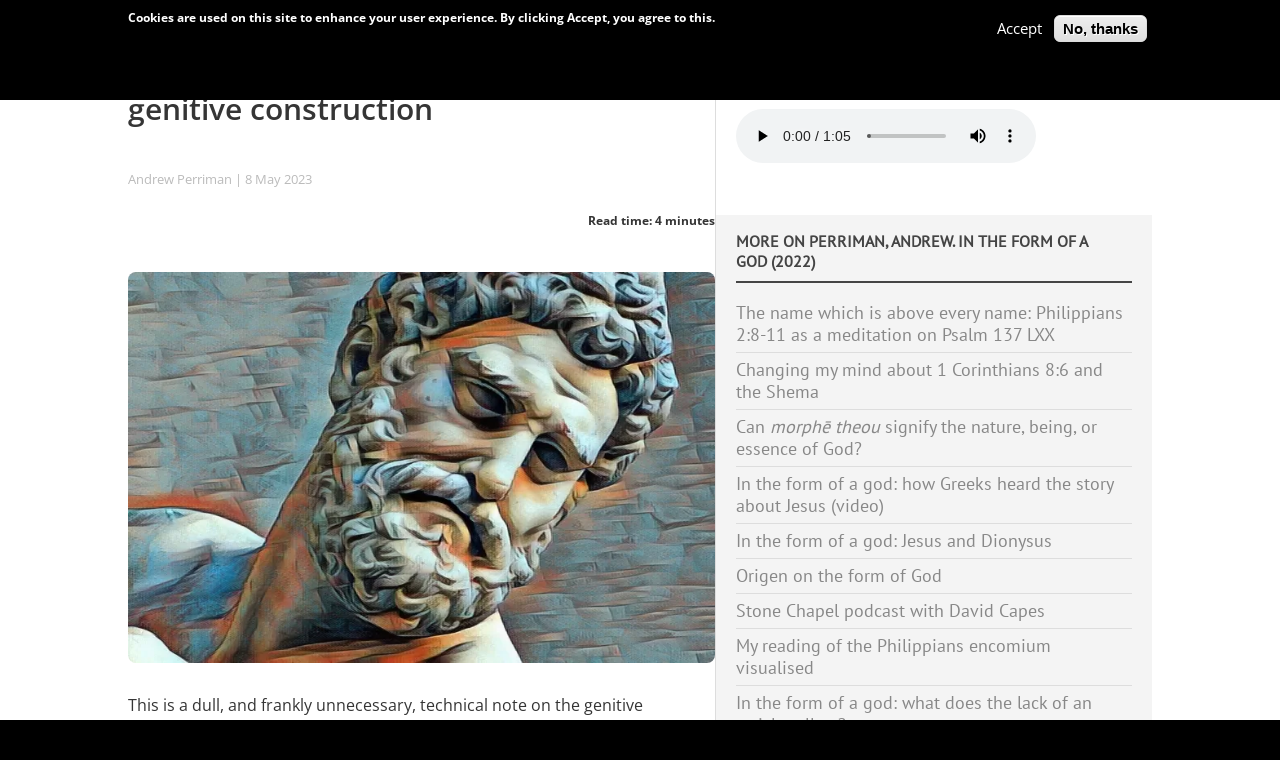

--- FILE ---
content_type: text/html; charset=UTF-8
request_url: https://www.postost.net/comment/10241
body_size: 20701
content:
<!DOCTYPE html>
<html  lang="en" dir="ltr" prefix="og: https://ogp.me/ns#">
  <head>
<!-- Chrome, Firefox OS and Opera -->
    <meta name="theme-color" content="#ba5402">
<!-- Windows Phone -->
    <meta name="msapplication-navbutton-color" content="#E74C3C">
<!-- iOS Safari -->
    <meta name="apple-mobile-web-app-status-bar-style" content="#E74C3C">
    <meta charset="utf-8" />
<meta name="description" content="This is a dull, and frankly unnecessary, technical note on the genitive construction with a preposition en morphēi theou (ἐν μορφῇ θεοῦ) in Philippians 2:6." />
<link rel="canonical" href="https://www.postost.net/2023/05/form-god-article-and-genitive-construction" />
<meta property="og:site_name" content="P.OSTOST" />
<meta property="og:type" content="article" />
<meta property="og:url" content="https://www.postost.net/2023/05/form-god-article-and-genitive-construction" />
<meta property="og:title" content="In the form of a god: the anarthrous genitive construction" />
<meta property="og:image" content="https://www.postost.net/sites/default/files/styles/mainimage/public/Heracles.webp?itok=tuqo0TC6" />
<meta property="og:image:width" content="720" />
<meta property="og:image:height" content="479" />
<meta name="twitter:card" content="summary_large_image" />
<meta name="twitter:site" content="@andrewperriman" />
<meta name="twitter:title" content="In the form of a god: the anarthrous genitive construction" />
<meta name="twitter:image" content="https://www.postost.net/sites/default/files/styles/mainimage/public/Heracles.webp?itok=tuqo0TC6" />
<link rel="apple-touch-icon" sizes="180x180" href="/sites/default/files/favicons/apple-touch-icon.png"/>
<link rel="icon" type="image/png" sizes="32x32" href="/sites/default/files/favicons/favicon-32x32.png"/>
<link rel="icon" type="image/png" sizes="16x16" href="/sites/default/files/favicons/favicon-16x16.png"/>
<link rel="manifest" href="/sites/default/files/favicons/site.webmanifest"/>
<link rel="mask-icon" href="/sites/default/files/favicons/safari-pinned-tab.svg" color="#ab1500"/>
<meta name="msapplication-TileColor" content="#ab1500"/>
<meta name="theme-color" content="#ffffff"/>
<meta name="favicon-generator" content="Drupal responsive_favicons + realfavicongenerator.net" />
<meta name="Generator" content="Drupal 10 (https://www.drupal.org)" />
<meta name="MobileOptimized" content="width" />
<meta name="HandheldFriendly" content="true" />
<meta name="viewport" content="width=device-width, initial-scale=1.0" />
<style type="text/css">@font-face {font-family:PT Sans;font-style:normal;font-weight:400;src:url(/cf-fonts/s/pt-sans/5.0.11/cyrillic/400/normal.woff2);unicode-range:U+0301,U+0400-045F,U+0490-0491,U+04B0-04B1,U+2116;font-display:swap;}@font-face {font-family:PT Sans;font-style:normal;font-weight:400;src:url(/cf-fonts/s/pt-sans/5.0.11/cyrillic-ext/400/normal.woff2);unicode-range:U+0460-052F,U+1C80-1C88,U+20B4,U+2DE0-2DFF,U+A640-A69F,U+FE2E-FE2F;font-display:swap;}@font-face {font-family:PT Sans;font-style:normal;font-weight:400;src:url(/cf-fonts/s/pt-sans/5.0.11/latin/400/normal.woff2);unicode-range:U+0000-00FF,U+0131,U+0152-0153,U+02BB-02BC,U+02C6,U+02DA,U+02DC,U+0304,U+0308,U+0329,U+2000-206F,U+2074,U+20AC,U+2122,U+2191,U+2193,U+2212,U+2215,U+FEFF,U+FFFD;font-display:swap;}@font-face {font-family:PT Sans;font-style:normal;font-weight:400;src:url(/cf-fonts/s/pt-sans/5.0.11/latin-ext/400/normal.woff2);unicode-range:U+0100-02AF,U+0304,U+0308,U+0329,U+1E00-1E9F,U+1EF2-1EFF,U+2020,U+20A0-20AB,U+20AD-20CF,U+2113,U+2C60-2C7F,U+A720-A7FF;font-display:swap;}@font-face {font-family:Open Sans;font-style:normal;font-weight:400;src:url(/cf-fonts/s/open-sans/5.0.20/cyrillic-ext/400/normal.woff2);unicode-range:U+0460-052F,U+1C80-1C88,U+20B4,U+2DE0-2DFF,U+A640-A69F,U+FE2E-FE2F;font-display:swap;}@font-face {font-family:Open Sans;font-style:normal;font-weight:400;src:url(/cf-fonts/s/open-sans/5.0.20/hebrew/400/normal.woff2);unicode-range:U+0590-05FF,U+200C-2010,U+20AA,U+25CC,U+FB1D-FB4F;font-display:swap;}@font-face {font-family:Open Sans;font-style:normal;font-weight:400;src:url(/cf-fonts/s/open-sans/5.0.20/greek-ext/400/normal.woff2);unicode-range:U+1F00-1FFF;font-display:swap;}@font-face {font-family:Open Sans;font-style:normal;font-weight:400;src:url(/cf-fonts/s/open-sans/5.0.20/latin/400/normal.woff2);unicode-range:U+0000-00FF,U+0131,U+0152-0153,U+02BB-02BC,U+02C6,U+02DA,U+02DC,U+0304,U+0308,U+0329,U+2000-206F,U+2074,U+20AC,U+2122,U+2191,U+2193,U+2212,U+2215,U+FEFF,U+FFFD;font-display:swap;}@font-face {font-family:Open Sans;font-style:normal;font-weight:400;src:url(/cf-fonts/s/open-sans/5.0.20/vietnamese/400/normal.woff2);unicode-range:U+0102-0103,U+0110-0111,U+0128-0129,U+0168-0169,U+01A0-01A1,U+01AF-01B0,U+0300-0301,U+0303-0304,U+0308-0309,U+0323,U+0329,U+1EA0-1EF9,U+20AB;font-display:swap;}@font-face {font-family:Open Sans;font-style:normal;font-weight:400;src:url(/cf-fonts/s/open-sans/5.0.20/latin-ext/400/normal.woff2);unicode-range:U+0100-02AF,U+0304,U+0308,U+0329,U+1E00-1E9F,U+1EF2-1EFF,U+2020,U+20A0-20AB,U+20AD-20CF,U+2113,U+2C60-2C7F,U+A720-A7FF;font-display:swap;}@font-face {font-family:Open Sans;font-style:normal;font-weight:400;src:url(/cf-fonts/s/open-sans/5.0.20/cyrillic/400/normal.woff2);unicode-range:U+0301,U+0400-045F,U+0490-0491,U+04B0-04B1,U+2116;font-display:swap;}@font-face {font-family:Open Sans;font-style:normal;font-weight:400;src:url(/cf-fonts/s/open-sans/5.0.20/greek/400/normal.woff2);unicode-range:U+0370-03FF;font-display:swap;}@font-face {font-family:Open Sans;font-style:italic;font-weight:400;src:url(/cf-fonts/s/open-sans/5.0.20/hebrew/400/italic.woff2);unicode-range:U+0590-05FF,U+200C-2010,U+20AA,U+25CC,U+FB1D-FB4F;font-display:swap;}@font-face {font-family:Open Sans;font-style:italic;font-weight:400;src:url(/cf-fonts/s/open-sans/5.0.20/vietnamese/400/italic.woff2);unicode-range:U+0102-0103,U+0110-0111,U+0128-0129,U+0168-0169,U+01A0-01A1,U+01AF-01B0,U+0300-0301,U+0303-0304,U+0308-0309,U+0323,U+0329,U+1EA0-1EF9,U+20AB;font-display:swap;}@font-face {font-family:Open Sans;font-style:italic;font-weight:400;src:url(/cf-fonts/s/open-sans/5.0.20/latin-ext/400/italic.woff2);unicode-range:U+0100-02AF,U+0304,U+0308,U+0329,U+1E00-1E9F,U+1EF2-1EFF,U+2020,U+20A0-20AB,U+20AD-20CF,U+2113,U+2C60-2C7F,U+A720-A7FF;font-display:swap;}@font-face {font-family:Open Sans;font-style:italic;font-weight:400;src:url(/cf-fonts/s/open-sans/5.0.20/greek/400/italic.woff2);unicode-range:U+0370-03FF;font-display:swap;}@font-face {font-family:Open Sans;font-style:italic;font-weight:400;src:url(/cf-fonts/s/open-sans/5.0.20/greek-ext/400/italic.woff2);unicode-range:U+1F00-1FFF;font-display:swap;}@font-face {font-family:Open Sans;font-style:italic;font-weight:400;src:url(/cf-fonts/s/open-sans/5.0.20/cyrillic/400/italic.woff2);unicode-range:U+0301,U+0400-045F,U+0490-0491,U+04B0-04B1,U+2116;font-display:swap;}@font-face {font-family:Open Sans;font-style:italic;font-weight:400;src:url(/cf-fonts/s/open-sans/5.0.20/latin/400/italic.woff2);unicode-range:U+0000-00FF,U+0131,U+0152-0153,U+02BB-02BC,U+02C6,U+02DA,U+02DC,U+0304,U+0308,U+0329,U+2000-206F,U+2074,U+20AC,U+2122,U+2191,U+2193,U+2212,U+2215,U+FEFF,U+FFFD;font-display:swap;}@font-face {font-family:Open Sans;font-style:italic;font-weight:400;src:url(/cf-fonts/s/open-sans/5.0.20/cyrillic-ext/400/italic.woff2);unicode-range:U+0460-052F,U+1C80-1C88,U+20B4,U+2DE0-2DFF,U+A640-A69F,U+FE2E-FE2F;font-display:swap;}@font-face {font-family:Open Sans;font-style:normal;font-weight:700;src:url(/cf-fonts/s/open-sans/5.0.20/cyrillic-ext/700/normal.woff2);unicode-range:U+0460-052F,U+1C80-1C88,U+20B4,U+2DE0-2DFF,U+A640-A69F,U+FE2E-FE2F;font-display:swap;}@font-face {font-family:Open Sans;font-style:normal;font-weight:700;src:url(/cf-fonts/s/open-sans/5.0.20/vietnamese/700/normal.woff2);unicode-range:U+0102-0103,U+0110-0111,U+0128-0129,U+0168-0169,U+01A0-01A1,U+01AF-01B0,U+0300-0301,U+0303-0304,U+0308-0309,U+0323,U+0329,U+1EA0-1EF9,U+20AB;font-display:swap;}@font-face {font-family:Open Sans;font-style:normal;font-weight:700;src:url(/cf-fonts/s/open-sans/5.0.20/latin-ext/700/normal.woff2);unicode-range:U+0100-02AF,U+0304,U+0308,U+0329,U+1E00-1E9F,U+1EF2-1EFF,U+2020,U+20A0-20AB,U+20AD-20CF,U+2113,U+2C60-2C7F,U+A720-A7FF;font-display:swap;}@font-face {font-family:Open Sans;font-style:normal;font-weight:700;src:url(/cf-fonts/s/open-sans/5.0.20/cyrillic/700/normal.woff2);unicode-range:U+0301,U+0400-045F,U+0490-0491,U+04B0-04B1,U+2116;font-display:swap;}@font-face {font-family:Open Sans;font-style:normal;font-weight:700;src:url(/cf-fonts/s/open-sans/5.0.20/latin/700/normal.woff2);unicode-range:U+0000-00FF,U+0131,U+0152-0153,U+02BB-02BC,U+02C6,U+02DA,U+02DC,U+0304,U+0308,U+0329,U+2000-206F,U+2074,U+20AC,U+2122,U+2191,U+2193,U+2212,U+2215,U+FEFF,U+FFFD;font-display:swap;}@font-face {font-family:Open Sans;font-style:normal;font-weight:700;src:url(/cf-fonts/s/open-sans/5.0.20/greek/700/normal.woff2);unicode-range:U+0370-03FF;font-display:swap;}@font-face {font-family:Open Sans;font-style:normal;font-weight:700;src:url(/cf-fonts/s/open-sans/5.0.20/greek-ext/700/normal.woff2);unicode-range:U+1F00-1FFF;font-display:swap;}@font-face {font-family:Open Sans;font-style:normal;font-weight:700;src:url(/cf-fonts/s/open-sans/5.0.20/hebrew/700/normal.woff2);unicode-range:U+0590-05FF,U+200C-2010,U+20AA,U+25CC,U+FB1D-FB4F;font-display:swap;}@font-face {font-family:Open Sans;font-style:italic;font-weight:700;src:url(/cf-fonts/s/open-sans/5.0.20/greek-ext/700/italic.woff2);unicode-range:U+1F00-1FFF;font-display:swap;}@font-face {font-family:Open Sans;font-style:italic;font-weight:700;src:url(/cf-fonts/s/open-sans/5.0.20/latin/700/italic.woff2);unicode-range:U+0000-00FF,U+0131,U+0152-0153,U+02BB-02BC,U+02C6,U+02DA,U+02DC,U+0304,U+0308,U+0329,U+2000-206F,U+2074,U+20AC,U+2122,U+2191,U+2193,U+2212,U+2215,U+FEFF,U+FFFD;font-display:swap;}@font-face {font-family:Open Sans;font-style:italic;font-weight:700;src:url(/cf-fonts/s/open-sans/5.0.20/vietnamese/700/italic.woff2);unicode-range:U+0102-0103,U+0110-0111,U+0128-0129,U+0168-0169,U+01A0-01A1,U+01AF-01B0,U+0300-0301,U+0303-0304,U+0308-0309,U+0323,U+0329,U+1EA0-1EF9,U+20AB;font-display:swap;}@font-face {font-family:Open Sans;font-style:italic;font-weight:700;src:url(/cf-fonts/s/open-sans/5.0.20/latin-ext/700/italic.woff2);unicode-range:U+0100-02AF,U+0304,U+0308,U+0329,U+1E00-1E9F,U+1EF2-1EFF,U+2020,U+20A0-20AB,U+20AD-20CF,U+2113,U+2C60-2C7F,U+A720-A7FF;font-display:swap;}@font-face {font-family:Open Sans;font-style:italic;font-weight:700;src:url(/cf-fonts/s/open-sans/5.0.20/cyrillic/700/italic.woff2);unicode-range:U+0301,U+0400-045F,U+0490-0491,U+04B0-04B1,U+2116;font-display:swap;}@font-face {font-family:Open Sans;font-style:italic;font-weight:700;src:url(/cf-fonts/s/open-sans/5.0.20/cyrillic-ext/700/italic.woff2);unicode-range:U+0460-052F,U+1C80-1C88,U+20B4,U+2DE0-2DFF,U+A640-A69F,U+FE2E-FE2F;font-display:swap;}@font-face {font-family:Open Sans;font-style:italic;font-weight:700;src:url(/cf-fonts/s/open-sans/5.0.20/greek/700/italic.woff2);unicode-range:U+0370-03FF;font-display:swap;}@font-face {font-family:Open Sans;font-style:italic;font-weight:700;src:url(/cf-fonts/s/open-sans/5.0.20/hebrew/700/italic.woff2);unicode-range:U+0590-05FF,U+200C-2010,U+20AA,U+25CC,U+FB1D-FB4F;font-display:swap;}@font-face {font-family:Open Sans;font-style:normal;font-weight:600;src:url(/cf-fonts/s/open-sans/5.0.20/hebrew/600/normal.woff2);unicode-range:U+0590-05FF,U+200C-2010,U+20AA,U+25CC,U+FB1D-FB4F;font-display:swap;}@font-face {font-family:Open Sans;font-style:normal;font-weight:600;src:url(/cf-fonts/s/open-sans/5.0.20/vietnamese/600/normal.woff2);unicode-range:U+0102-0103,U+0110-0111,U+0128-0129,U+0168-0169,U+01A0-01A1,U+01AF-01B0,U+0300-0301,U+0303-0304,U+0308-0309,U+0323,U+0329,U+1EA0-1EF9,U+20AB;font-display:swap;}@font-face {font-family:Open Sans;font-style:normal;font-weight:600;src:url(/cf-fonts/s/open-sans/5.0.20/latin-ext/600/normal.woff2);unicode-range:U+0100-02AF,U+0304,U+0308,U+0329,U+1E00-1E9F,U+1EF2-1EFF,U+2020,U+20A0-20AB,U+20AD-20CF,U+2113,U+2C60-2C7F,U+A720-A7FF;font-display:swap;}@font-face {font-family:Open Sans;font-style:normal;font-weight:600;src:url(/cf-fonts/s/open-sans/5.0.20/cyrillic-ext/600/normal.woff2);unicode-range:U+0460-052F,U+1C80-1C88,U+20B4,U+2DE0-2DFF,U+A640-A69F,U+FE2E-FE2F;font-display:swap;}@font-face {font-family:Open Sans;font-style:normal;font-weight:600;src:url(/cf-fonts/s/open-sans/5.0.20/cyrillic/600/normal.woff2);unicode-range:U+0301,U+0400-045F,U+0490-0491,U+04B0-04B1,U+2116;font-display:swap;}@font-face {font-family:Open Sans;font-style:normal;font-weight:600;src:url(/cf-fonts/s/open-sans/5.0.20/latin/600/normal.woff2);unicode-range:U+0000-00FF,U+0131,U+0152-0153,U+02BB-02BC,U+02C6,U+02DA,U+02DC,U+0304,U+0308,U+0329,U+2000-206F,U+2074,U+20AC,U+2122,U+2191,U+2193,U+2212,U+2215,U+FEFF,U+FFFD;font-display:swap;}@font-face {font-family:Open Sans;font-style:normal;font-weight:600;src:url(/cf-fonts/s/open-sans/5.0.20/greek/600/normal.woff2);unicode-range:U+0370-03FF;font-display:swap;}@font-face {font-family:Open Sans;font-style:normal;font-weight:600;src:url(/cf-fonts/s/open-sans/5.0.20/greek-ext/600/normal.woff2);unicode-range:U+1F00-1FFF;font-display:swap;}@font-face {font-family:Open Sans;font-style:italic;font-weight:600;src:url(/cf-fonts/s/open-sans/5.0.20/vietnamese/600/italic.woff2);unicode-range:U+0102-0103,U+0110-0111,U+0128-0129,U+0168-0169,U+01A0-01A1,U+01AF-01B0,U+0300-0301,U+0303-0304,U+0308-0309,U+0323,U+0329,U+1EA0-1EF9,U+20AB;font-display:swap;}@font-face {font-family:Open Sans;font-style:italic;font-weight:600;src:url(/cf-fonts/s/open-sans/5.0.20/cyrillic-ext/600/italic.woff2);unicode-range:U+0460-052F,U+1C80-1C88,U+20B4,U+2DE0-2DFF,U+A640-A69F,U+FE2E-FE2F;font-display:swap;}@font-face {font-family:Open Sans;font-style:italic;font-weight:600;src:url(/cf-fonts/s/open-sans/5.0.20/latin-ext/600/italic.woff2);unicode-range:U+0100-02AF,U+0304,U+0308,U+0329,U+1E00-1E9F,U+1EF2-1EFF,U+2020,U+20A0-20AB,U+20AD-20CF,U+2113,U+2C60-2C7F,U+A720-A7FF;font-display:swap;}@font-face {font-family:Open Sans;font-style:italic;font-weight:600;src:url(/cf-fonts/s/open-sans/5.0.20/cyrillic/600/italic.woff2);unicode-range:U+0301,U+0400-045F,U+0490-0491,U+04B0-04B1,U+2116;font-display:swap;}@font-face {font-family:Open Sans;font-style:italic;font-weight:600;src:url(/cf-fonts/s/open-sans/5.0.20/hebrew/600/italic.woff2);unicode-range:U+0590-05FF,U+200C-2010,U+20AA,U+25CC,U+FB1D-FB4F;font-display:swap;}@font-face {font-family:Open Sans;font-style:italic;font-weight:600;src:url(/cf-fonts/s/open-sans/5.0.20/greek/600/italic.woff2);unicode-range:U+0370-03FF;font-display:swap;}@font-face {font-family:Open Sans;font-style:italic;font-weight:600;src:url(/cf-fonts/s/open-sans/5.0.20/greek-ext/600/italic.woff2);unicode-range:U+1F00-1FFF;font-display:swap;}@font-face {font-family:Open Sans;font-style:italic;font-weight:600;src:url(/cf-fonts/s/open-sans/5.0.20/latin/600/italic.woff2);unicode-range:U+0000-00FF,U+0131,U+0152-0153,U+02BB-02BC,U+02C6,U+02DA,U+02DC,U+0304,U+0308,U+0329,U+2000-206F,U+2074,U+20AC,U+2122,U+2191,U+2193,U+2212,U+2215,U+FEFF,U+FFFD;font-display:swap;}@font-face {font-family:Roboto Condensed;font-style:normal;font-weight:400;src:url(/cf-fonts/s/roboto-condensed/5.0.14/latin/400/normal.woff2);unicode-range:U+0000-00FF,U+0131,U+0152-0153,U+02BB-02BC,U+02C6,U+02DA,U+02DC,U+0304,U+0308,U+0329,U+2000-206F,U+2074,U+20AC,U+2122,U+2191,U+2193,U+2212,U+2215,U+FEFF,U+FFFD;font-display:swap;}@font-face {font-family:Roboto Condensed;font-style:normal;font-weight:400;src:url(/cf-fonts/s/roboto-condensed/5.0.14/cyrillic/400/normal.woff2);unicode-range:U+0301,U+0400-045F,U+0490-0491,U+04B0-04B1,U+2116;font-display:swap;}@font-face {font-family:Roboto Condensed;font-style:normal;font-weight:400;src:url(/cf-fonts/s/roboto-condensed/5.0.14/cyrillic-ext/400/normal.woff2);unicode-range:U+0460-052F,U+1C80-1C88,U+20B4,U+2DE0-2DFF,U+A640-A69F,U+FE2E-FE2F;font-display:swap;}@font-face {font-family:Roboto Condensed;font-style:normal;font-weight:400;src:url(/cf-fonts/s/roboto-condensed/5.0.14/latin-ext/400/normal.woff2);unicode-range:U+0100-02AF,U+0304,U+0308,U+0329,U+1E00-1E9F,U+1EF2-1EFF,U+2020,U+20A0-20AB,U+20AD-20CF,U+2113,U+2C60-2C7F,U+A720-A7FF;font-display:swap;}@font-face {font-family:Roboto Condensed;font-style:normal;font-weight:400;src:url(/cf-fonts/s/roboto-condensed/5.0.14/greek-ext/400/normal.woff2);unicode-range:U+1F00-1FFF;font-display:swap;}@font-face {font-family:Roboto Condensed;font-style:normal;font-weight:400;src:url(/cf-fonts/s/roboto-condensed/5.0.14/greek/400/normal.woff2);unicode-range:U+0370-03FF;font-display:swap;}@font-face {font-family:Roboto Condensed;font-style:normal;font-weight:400;src:url(/cf-fonts/s/roboto-condensed/5.0.14/vietnamese/400/normal.woff2);unicode-range:U+0102-0103,U+0110-0111,U+0128-0129,U+0168-0169,U+01A0-01A1,U+01AF-01B0,U+0300-0301,U+0303-0304,U+0308-0309,U+0323,U+0329,U+1EA0-1EF9,U+20AB;font-display:swap;}@font-face {font-family:Roboto Condensed;font-style:italic;font-weight:400;src:url(/cf-fonts/s/roboto-condensed/5.0.14/greek-ext/400/italic.woff2);unicode-range:U+1F00-1FFF;font-display:swap;}@font-face {font-family:Roboto Condensed;font-style:italic;font-weight:400;src:url(/cf-fonts/s/roboto-condensed/5.0.14/cyrillic/400/italic.woff2);unicode-range:U+0301,U+0400-045F,U+0490-0491,U+04B0-04B1,U+2116;font-display:swap;}@font-face {font-family:Roboto Condensed;font-style:italic;font-weight:400;src:url(/cf-fonts/s/roboto-condensed/5.0.14/greek/400/italic.woff2);unicode-range:U+0370-03FF;font-display:swap;}@font-face {font-family:Roboto Condensed;font-style:italic;font-weight:400;src:url(/cf-fonts/s/roboto-condensed/5.0.14/latin/400/italic.woff2);unicode-range:U+0000-00FF,U+0131,U+0152-0153,U+02BB-02BC,U+02C6,U+02DA,U+02DC,U+0304,U+0308,U+0329,U+2000-206F,U+2074,U+20AC,U+2122,U+2191,U+2193,U+2212,U+2215,U+FEFF,U+FFFD;font-display:swap;}@font-face {font-family:Roboto Condensed;font-style:italic;font-weight:400;src:url(/cf-fonts/s/roboto-condensed/5.0.14/latin-ext/400/italic.woff2);unicode-range:U+0100-02AF,U+0304,U+0308,U+0329,U+1E00-1E9F,U+1EF2-1EFF,U+2020,U+20A0-20AB,U+20AD-20CF,U+2113,U+2C60-2C7F,U+A720-A7FF;font-display:swap;}@font-face {font-family:Roboto Condensed;font-style:italic;font-weight:400;src:url(/cf-fonts/s/roboto-condensed/5.0.14/vietnamese/400/italic.woff2);unicode-range:U+0102-0103,U+0110-0111,U+0128-0129,U+0168-0169,U+01A0-01A1,U+01AF-01B0,U+0300-0301,U+0303-0304,U+0308-0309,U+0323,U+0329,U+1EA0-1EF9,U+20AB;font-display:swap;}@font-face {font-family:Roboto Condensed;font-style:italic;font-weight:400;src:url(/cf-fonts/s/roboto-condensed/5.0.14/cyrillic-ext/400/italic.woff2);unicode-range:U+0460-052F,U+1C80-1C88,U+20B4,U+2DE0-2DFF,U+A640-A69F,U+FE2E-FE2F;font-display:swap;}</style>
<style>div#sliding-popup, div#sliding-popup .eu-cookie-withdraw-banner, .eu-cookie-withdraw-tab {background: #000000} div#sliding-popup.eu-cookie-withdraw-wrapper { background: transparent; } #sliding-popup h1, #sliding-popup h2, #sliding-popup h3, #sliding-popup p, #sliding-popup label, #sliding-popup div, .eu-cookie-compliance-more-button, .eu-cookie-compliance-secondary-button, .eu-cookie-withdraw-tab { color: #ffffff;} .eu-cookie-withdraw-tab { border-color: #ffffff;}#sliding-popup.sliding-popup-top { position: fixed; }</style>
<script>var ct_check_js_val = '10c6abbe7dcb15d31a23f2a068a5ea90';var drupal_ac_antibot_cookie_value = '980e29513d43cccfd53b8eb0e4539ff14ff3fa6f0d40cead209aa1e56428431b';var ct_use_cookies = 1;var ct_use_alt_cookies = 0;var ct_capture_buffer = 0;</script>
<script type="application/ld+json">{
    "@context": "https://schema.org",
    "@graph": [
        {
            "@type": "BlogPosting",
            "headline": "In the form of a god: the anarthrous genitive construction",
            "name": "In the form of a god: the anarthrous genitive construction",
            "image": {
                "@type": "ImageObject",
                "representativeOfPage": "True",
                "url": "https://www.postost.net/sites/default/files/styles/mainimage/public/Heracles.webp?itok=tuqo0TC6",
                "width": "720",
                "height": "479"
            },
            "datePublished": "Mon, 05/08/2023 - 17:02",
            "dateModified": "Tue, 05/09/2023 - 09:03",
            "isAccessibleForFree": "True",
            "author": {
                "@type": "Person",
                "name": "Andrew Perriman",
                "url": "https://www.postost.net/2008/10/about-me"
            },
            "publisher": {
                "@type": "Person",
                "name": "Andrew Perriman"
            }
        }
    ]
}</script>

    <title>In the form of a god: the anarthrous genitive construction</title>
    <link rel="stylesheet" media="all" href="/sites/default/files/css/css_7_T21WtMgfW22x1N_R2MlDUbHwy7rW_uzGnXcfOTRpo.css?delta=0&amp;language=en&amp;theme=holy&amp;include=[base64]" />
<link rel="stylesheet" media="all" href="/sites/default/files/css/css_pxnGYXcbIwmIZAgAhZAh4_m7KYfdxGG-Sf2DFPMtRBQ.css?delta=1&amp;language=en&amp;theme=holy&amp;include=[base64]" />
<link rel="stylesheet" media="all" href="/themes/contrib/holy/css/fonts.css?t4a589" />
<link rel="stylesheet" media="all" href="/sites/default/files/css/css_fkOXtuAlUcWug6AndTmfyOH3314A9Ly9lWWHWzxDekU.css?delta=3&amp;language=en&amp;theme=holy&amp;include=[base64]" />

    <script src="https://ajax.googleapis.com/ajax/libs/jquery/1.11.0/jquery.min.js"></script>
    <script src="/libraries/parallax.js/parallax.js"></script>
    <script src="/libraries/fontawesome/js/fontawesome.min.js?v=6.4.2" defer></script>
<script src="/libraries/fontawesome/js/brands.min.js?v=6.4.2" defer></script>
<script src="/libraries/fontawesome/js/v4-shims.min.js?v=6.4.2" defer></script>
<script src="/libraries/fontawesome/js/solid.min.js?v=6.4.2" defer></script>

    <link rel="alternate" type="application/rss+xml" title="P.OSTOST RSS feed" href="https://www.postost.net/feed/all/rss.xml" />
    <link rel="alternate" type="application/rss+xml" title="P.OSTOST recent comments RSS feed" href="https://www.postost.net/comments/rss" />

  </head>
  <body class="fontyourface path-node page-node-type-story">
    <a href="#main-content" class="visually-hidden focusable skip-link">
      Skip to main content
    </a>
    
      <div class="dialog-off-canvas-main-canvas" data-off-canvas-main-canvas>
    <div id="navbar-wrapper">
  <div id="navbar" role="banner">
      <div class="region region-navbar">
    <div id="block-holy-responsivemenumobileicon" class="responsive-menu-toggle-wrapper responsive-menu-toggle block block-responsive-menu block-responsive-menu-toggle">
  
    
      <a id="toggle-icon" class="toggle responsive-menu-toggle-icon" title="Menu" href="#off-canvas">
  <span class="icon"></span><span class="label">Menu</span>
</a>
  </div>
<div id="block-holy-mobiletitle" class="block block-block-content block-block-content140f4a81-0629-4dfc-87e1-1ec8bfcc5ba2">
  
    
      
            <div class="clearfix text-formatted field field--name-body field--type-text-with-summary field--label-hidden field__item"><div class="mob_title"><a href="/">P.OST</a></div>
<div class="mob_subtitle">How to tell the biblical story in a way that makes a difference</div></div>
      
  </div>
<div id="block-holy-mobileheader" class="block block-block-content block-block-contente02623d1-4c1c-403d-bf05-0f5b9c2148a4">
  
    
      
  </div>
<div class="views-element-container block block-views block-views-blockcomments-recent-mobile-comments" id="block-holy-views-block-comments-recent-mobile-comments">
  
      <h2>Recent comments</h2>
    
      <div><div class="view view-comments-recent view-id-comments_recent view-display-id-mobile_comments js-view-dom-id-10f8731c143105c6ca5dff3d9a626037dac00fd5b8f8fb2746837a757b936d01">
  
    
      
      <div class="view-content">
          <div class="views-row"><span class="views-field views-field-subject"><span class="field-content">Matthew : <a href="/comment/10695#comment-10695" title="I strongly agree with the comment below with the only difference is that the fallen angels and their offspring still live amo" hreflang="en">I strongly agree with the…</a></span></span></div>
    <div class="views-row"><span class="views-field views-field-subject"><span class="field-content">Jonathan E Thomas: <a href="/comment/10694#comment-10694" title="This article was shared with me by someone on substack, I couldn&#039;t agree more, thank you for writing. I have recently written" hreflang="en">This article was shared with…</a></span></span></div>
    <div class="views-row"><span class="views-field views-field-subject"><span class="field-content">Andrew: <a href="/comment/10693#comment-10693" title="Right. There’s the historical task of understanding how the end of Revelation works as part of an ancient apocalyptic worldvi" hreflang="en">Right. There’s the…</a></span></span></div>
    <div class="views-row"><span class="views-field views-field-subject"><span class="field-content">Andrew: <a href="/comment/10692#comment-10692" title="I don’t see the problem, Larry. Paul asserts the oneness of Israel’s God in 1 Corinthians 8:4-6, as Jesus did. But that asser" hreflang="en">I don’t see the problem,…</a></span></span></div>
    <div class="views-row"><span class="views-field views-field-subject"><span class="field-content">Larry Thrasher: <a href="/comment/10691#comment-10691" title="In John 17:3, Jesus Christ himself identifies the &quot;father&quot; (vs 1) as &quot;the only true God.&quot; In Mark 12:29, Jesus quotes the She" hreflang="en">In John 17:3, Jesus Christ…</a></span></span></div>

    </div>
  
          <div class="more-link"><a href="/comments">more</a></div>

      </div>
</div>

  </div>
<div class="views-element-container block block-views block-views-blockreviews-block-1" id="block-holy-views-block-reviews-block-1-2">
  
      <h2>More on <a href="/taxonomy/term/302" hreflang="en">Perriman, Andrew. In the Form of a God (2022)</a></h2>
    
      <div><div class="view view-reviews view-id-reviews view-display-id-block_1 js-view-dom-id-966f379a69c8d8352a0d90a25db4cb12475b46d1f86d739c06c45e4f9c47ce60">
  
    
      
      <div class="view-content">
          <div class="views-row"><div class="views-field views-field-title"><span class="field-content"><a href="/2025/05/name-which-above-every-name" hreflang="en">The name which is above every name: Philippians 2:8-11 as a meditation on Psalm 137 LXX</a></span></div></div>
    <div class="views-row"><div class="views-field views-field-title"><span class="field-content"><a href="/2025/05/changing-my-mind-about-1-corinthians-8-and-shema" hreflang="en">Changing my mind about 1 Corinthians 8:6 and the Shema</a></span></div></div>
    <div class="views-row"><div class="views-field views-field-title"><span class="field-content"><a href="/2025/04/can-morphe-theou-signify-nature-being-or-essence-god" hreflang="en">Can <em>morphē theou</em> signify the nature, being, or essence of God?</a></span></div></div>
    <div class="views-row"><div class="views-field views-field-title"><span class="field-content"><a href="/2025/04/form-god-how-greeks-heard-story-about-jesus" hreflang="en">In the form of a god: how Greeks heard the story about Jesus (video)</a></span></div></div>
    <div class="views-row"><div class="views-field views-field-title"><span class="field-content"><a href="/2025/03/form-god-jesus-and-dionysus" hreflang="en">In the form of a god: Jesus and Dionysus</a></span></div></div>
    <div class="views-row"><div class="views-field views-field-title"><span class="field-content"><a href="/2024/07/origen-form-god" hreflang="en">Origen on the form of God</a></span></div></div>
    <div class="views-row"><div class="views-field views-field-title"><span class="field-content"><a href="/2023/05/stone-chapel-podcast-david-capes" hreflang="en">Stone Chapel podcast with David Capes</a></span></div></div>
    <div class="views-row"><div class="views-field views-field-title"><span class="field-content"><a href="/2023/05/my-reading-philippians-encomium-visualised" hreflang="en">My reading of the Philippians encomium visualised</a></span></div></div>
    <div class="views-row"><div class="views-field views-field-title"><span class="field-content"><a href="/2023/05/form-god-lack-article" hreflang="en">In the form of a god: what does the lack of an article tell us?</a></span></div></div>
    <div class="views-row"><div class="views-field views-field-title"><span class="field-content"><a href="/2023/04/downs-and-ups-philippians-26-11" hreflang="en">The downs and ups of Philippians 2:6-11</a></span></div></div>
    <div class="views-row"><div class="views-field views-field-title"><span class="field-content"><a href="/2023/01/answering-mike-bird-about-referent-all-things-1-corinthians-8-6" hreflang="en">Answering Mike Bird about the referent of &quot;all things&quot; in 1 Corinthians 8:6</a></span></div></div>
    <div class="views-row"><div class="views-field views-field-title"><span class="field-content"><a href="/2022/11/pre-existence-exalted-christ-paul-what-books-about-and-why" hreflang="en">In the form of a God: The Pre-existence of the Exalted Christ in Paul: what the book is about and why</a></span></div></div>

    </div>
  
          </div>
</div>

  </div>

  </div>

    <button class="icon-menu">
      <span class="icon-menu-1"></span>
      <span class="icon-menu-2"></span>
      <span class="icon-menu-3"></span>
    </button>
  </div>
</div>

<div id="navbar-collapse">
<div>

</div></div>
    <div id="menu" class="main-navigation">
    <div class="container">
        <div class="region region-menu">
    <div id="block-holy-horizontalmenu" class="block block-responsive-menu block-responsive-menu-horizontal-menu">
  
    
      <nav class="responsive-menu-block-wrapper">
  
              <ul id="horizontal-menu" class="horizontal-menu">
                    <li class="menu-item">
        <a href="/" target="_self" data-drupal-link-system-path="&lt;front&gt;">HOME</a>
              </li>
                <li class="menu-item menu-item--expanded">
        <span title="">Content</span>
                                <ul class="menu sub-nav">
                    <li class="menu-item">
        <a href="/content" data-drupal-link-system-path="content">All content</a>
              </li>
                <li class="menu-item">
        <a href="/comments" data-drupal-link-system-path="comments">All comments</a>
              </li>
                <li class="menu-item">
        <a href="/bible" data-drupal-link-system-path="bible">Index of Bible references</a>
              </li>
                <li class="menu-item">
        <a href="/lexicon" data-drupal-link-system-path="lexicon">Theological terms in narrative-historical perspective</a>
              </li>
                <li class="menu-item">
        <a href="/podcasts" data-drupal-link-system-path="podcasts">Podcasts and videos</a>
              </li>
                <li class="menu-item">
        <a href="/reviews" data-drupal-link-system-path="reviews">Book and article reviews</a>
              </li>
                <li class="menu-item">
        <a href="/index-of-charts" data-drupal-link-system-path="index-of-charts">Index of charts</a>
              </li>
                <li class="menu-item">
        <a href="/german" data-drupal-link-system-path="german">Auf Deutsch</a>
              </li>
        </ul>
  
              </li>
                <li class="menu-item">
        <a href="/2023/10/narrative-historical-reading-romans" title="A narrative-historical reading of Paul‘s letter to the Romans" data-drupal-link-system-path="node/2163">Romans</a>
              </li>
                <li class="menu-item menu-item--expanded">
        <span title="">Method</span>
                                <ul class="menu sub-nav">
                    <li class="menu-item">
        <a href="/2024/11/narrative-historical-method-according-chatgpt" data-drupal-link-system-path="node/2244">The “narrative-historical” method according to ChatGPT</a>
              </li>
                <li class="menu-item">
        <a href="/2010/05/narrative-premise-post-christendom-theology" data-drupal-link-system-path="node/140">The narrative premise of a post-Christendom theology</a>
              </li>
                <li class="menu-item">
        <a href="/2020/04/answers-questions-about-narrative-historical-method" data-drupal-link-system-path="node/1793">Answers to questions about the narrative-historical method</a>
              </li>
                <li class="menu-item">
        <a href="/2018/01/new-year-new-attempt-explain-what-blog-all-about" data-drupal-link-system-path="node/1511">New year, new attempt to explain what this blog is all about</a>
              </li>
                <li class="menu-item">
        <a href="/2018/01/could-you-please-help-me-understand-practical-consequences" data-drupal-link-system-path="node/1517">Could you please help me understand the practical consequences…?</a>
              </li>
                <li class="menu-item">
        <a href="/2014/09/narrative-historical-method-outline" data-drupal-link-system-path="node/1017">The narrative-historical method—an outline</a>
              </li>
                <li class="menu-item">
        <a href="/2013/05/some-rough-ready-rules-doing-narrative-historical-reading-new-testament" data-drupal-link-system-path="node/854">Some rough and ready “rules” for doing a narrative-historical reading of the New Testament</a>
              </li>
                <li class="menu-item">
        <a href="/2012/06/narrative-historical-reading-new-testament-whats-it-me-part-1" title="" data-drupal-link-system-path="node/700">The narrative-historical reading of the New Testament: what’s in it for me?</a>
              </li>
        </ul>
  
              </li>
                <li class="menu-item menu-item--expanded">
        <span title="">About</span>
                                <ul class="menu sub-nav">
                    <li class="menu-item">
        <a href="/2008/10/about-me" data-drupal-link-system-path="node/30">Andrew Perriman</a>
              </li>
                <li class="menu-item">
        <a href="/2025/06/some-things-i-do-and-why-2025" data-drupal-link-system-path="node/2288">Some of the things I do and why</a>
              </li>
                <li class="menu-item">
        <a href="/mybooks" data-drupal-link-system-path="mybooks">Books</a>
              </li>
                <li class="menu-item">
        <a href="/contact/feedback" data-drupal-link-system-path="contact/feedback"><i class="fa-solid fa-envelope" aria-hidden="true"></i> <span class="link-text">Contact me</span></a>
              </li>
                <li class="menu-item">
        <a href="/privacy" data-drupal-link-system-path="node/1116">Privacy policy</a>
              </li>
        </ul>
  
              </li>
                <li class="menu-item menu-item--expanded">
        <span title="">Follow</span>
                                <ul class="menu sub-nav">
                    <li class="menu-item">
        <a href="/newsletter/subscriptions" data-drupal-link-system-path="newsletter/subscriptions"><i class="fa-solid fa-envelope" aria-hidden="true"></i> <span class="link-text">Get updates by email</span></a>
              </li>
                <li class="menu-item">
        <a href="https://www.facebook.com/andrew.perriman" target="_blank"><i class="fa-brands fa-facebook" aria-hidden="true"></i> <span class="link-text">On Facebook</span></a>
              </li>
                <li class="menu-item">
        <a href="https://twitter.com/andrewperriman" title="Find me on Twitter"><i class="fa-brands fa-x-twitter" aria-hidden="true"></i> <span class="link-text">On X</span></a>
              </li>
                <li class="menu-item">
        <a href="https://bsky.app/profile/andrewperriman.bsky.social" target="_blank"><i class="fa-brands fa-bluesky" aria-hidden="true"></i> <span class="link-text">On Bluesky</span></a>
              </li>
                <li class="menu-item">
        <a href="https://www.threads.net/@andrewperriman" target="_blank"><i class="fa-brands fa-threads" aria-hidden="true"></i> <span class="link-text">On Threads</span></a>
              </li>
                <li class="menu-item">
        <a href="https://feedly.com/i/subscription/feed%2Fhttps%3A%2F%2Fwww.postost.net%2Ffeed%2Fall%2Frss.xml" target="_blank"><i class="fa-solid fa-rss" aria-hidden="true"></i> <span class="link-text">Feedly</span></a>
              </li>
                <li class="menu-item">
        <a href="https://www.postost.net/feed/all/rss.xml" title="RSS link"><i class="fa-solid fa-rss" aria-hidden="true"></i> <span class="link-text">RSS</span></a>
              </li>
        </ul>
  
              </li>
                <li class="menu-item">
        <a href="/archive" data-drupal-link-system-path="archive">Archive</a>
              </li>
                <li class="menu-item">
        <a href="/find" data-drupal-link-system-path="find">Search</a>
              </li>
        </ul>
  


</nav>
  </div>

  </div>

    </div>
  </div>
  
<div id="hero">
  
</div>
  <header id="header" role="banner">
<div class="parallax-window-fore" data-position-Y="top" data-parallax="scroll" data-natural-width="1600" data-natural-height="835" data-speed="0.6" data-image-src="/themes/contrib/holy/images/eden_fore2.png">
<div class="parallax-window-text" data-position-Y="top" data-parallax="scroll" data-natural-width="1600" data-natural-height="835" data-speed="0.5" data-image-src="/themes/contrib/holy/images/eden_text2.png">
<div class="parallax-window-back" data-position-Y="top" data-parallax="scroll" data-natural-width="1600" data-natural-height="835" data-speed="0.3" data-image-src="/themes/contrib/holy/images/eden_back2.jpeg">

    <div class="container">

      
    </div>
    </div>
    </div>
    </div>

  </header>

   

  <div id="center"  class="one-sidebar sidebar-second">
    <div class="container">

      <div class="region region-center">

        
        <main id="main" role="main">
          <a id="main-content" tabindex="-1"></a>            <div class="region region-highlighted">
    <div data-drupal-messages-fallback class="hidden"></div>
<div id="block-holy-pagetitle" class="block block-core block-page-title-block">
  
    
      
  <h1 class="page-title">In the form of a god: the anarthrous genitive construction</h1>


  </div>

  </div>

          
          
          
            <div class="region region-content">
    <div id="block-holy-content" class="block block-system block-system-main-block">
  
    
      
<article data-history-node-id="2145" class="node node--type-story node--promoted node--view-mode-full">
      <footer class="node__meta">
      
      <div class="node__submitted">
                <span class="field field--name-uid field--type-entity-reference field--label-hidden"><span>Andrew Perriman</span></span>
 | 8 May 2023        
      </div>
    </footer>
    <div class="node__content">

<div class="read_time">Read time: 4 minutes</div>

            <div class="field field--name-field-mainimage field--type-image field--label-hidden field__item">  <img loading="lazy" class="webfeedsFeaturedVisual image-style-mainimage" src="/sites/default/files/styles/mainimage/public/Heracles.webp?itok=tuqo0TC6" width="720" height="479" alt="" />


</div>
      
            <div class="clearfix text-formatted field field--name-body field--type-text-with-summary field--label-hidden field__item"><p>This is a dull, and frankly unnecessary, technical note on the genitive construction with a preposition <em>en morphēi theou</em> (ἐν μορφῇ θεοῦ) in Philippians 2:6. I’ve had to look at this a bit more closely following a rather disjointed conversation with someone on Twitter who had different grammatical objections to <a href="/2023/05/form-god-lack-article">John Baumberger</a> to my translation “in the form of a god.” The following summary is based on Daniel Wallace’s <em>Greek Grammar: Beyond the Basics</em> (1996).</p>

<p>A noun in Greek without the article (that is, an <em>anarthrous</em> noun) may be indefinite (“a woman,” “a house”) or qualitative (“life,” “love”), but under certain conditions definite nouns (“the woman,” “the house”) may also lack the article (244-45).</p>

<p>One of those conditions is if the noun is the object of a preposition, so if we just had <em>en morphēi</em>, for example, <em>morphē</em> could be either definite or indefinite (“in the form” or “in a form”), and we would have to rely on the context to resolve the ambiguity (247). As it is, the definiteness or otherwise of <em>morphēi</em> is determined by its relation to <em>theou</em>, as we shall see.</p>

<p>In the case of genitive constructions such as <em>morphē theou</em>, Apollonius’ canon applies (250-54), though by no means without exceptions: the two nouns either both have or do not have the definite article, and there is little semantic difference between the two. There is a corollary to this rule which says that when both nouns are anarthrous (as in the present instance), they will <em>usually</em> have the same semantic force: both will be definite, or both will be qualitative, or both will be indefinite.</p>

<p>None of these considerations—I think I can say with some confidence—precludes my translation. As far as the syntax goes, we could translate either “in the form of the god,” which in context would probably have to be <em>the</em> God of Israel since no other god has been mentioned, or “in the form of a god”—or perhaps qualitatively “in the form of divinity.”</p>

<p>The thrust of the syntactical discussion, in other words, is not that the anarthrous <em>theou</em> must be definite but that it <em>may</em> be definite.</p>

<p>But my contention is that <em>morphē</em> does not allow a reference to the one God of Jewish belief because it invariably denotes the <em>outward appearance</em> of a person or object. I deal with the many attempts to rescue the traditional view, or something like it, at considerable length in <em>In the Form of a God: The Pre-existence of the Exalted Christ in Paul</em>.</p>

<p>The corollary to Apollonius’ canon was developed on the basis of studies of the New Testament literature, and the only other genitive construction with an indefinite <em>theou</em> I could find is in the acclamation of Herod, “The voice of a god (<em>theou phōnē</em>) and not of a man!” (Acts 12:22). In English “the voice of a god” is a natural translation: no particular god is specified, but it is <em>the</em> voice of that indefinite “god” that is intended. A similar New Testament exception to the corollary would be “the face of an angel” (<em>prosōpon angelou</em>) in Acts 6:15.</p>

<p>But it is hardly a peculiar idea, and other examples of the anarthrous genitive construction with an indefinite <em>theou</em> may be cited.</p>

<p>In the Septuagint: “voice of a god” (<em>phōnēn theou</em>) (Deut. 4:33), “habitation of a god” (<em>katoikian theou</em>) (Ezek. 28:2), “heart of a god” (<em>kardian theou</em>) (Ezek. 28:2, 6).</p>

<p>In the <em>Lexicon</em> of Photius, the word <em>theeidestaton</em> (“most godlike”) is defined “possessing the outward appearance of a god&nbsp;(<em>theou&nbsp;idean</em>)” (<span class="caps">D42</span> [<span class="caps">B48</span>] Photius, <em>Lexicon</em>).</p>

<p>We have reference to a person who “did not wear a ring with the image of a god (<em>theou sēmeion</em>)” (Philostratus, <em>Apollonius of Tyana</em>, Testimonia 256).</p>

<p>Nestor says to Telemachus: “Tell me…, do the people throughout the land hate you, following the voice of a god (<em>theou omphēi</em>)?” (Homer, <em>Odyssey</em> 3.214-15; cf. 16:96).</p>

<p>Dio Chrysostom says that the Sibyl “obtained as her prerogative the voice of a god (<em>theou phōnēn</em>)” (<em>Discourse 37</em> 13).</p>

<p>In a polemic against idolatry, Josephus says that people have transformed base passions into “the nature and form of a god” (<em>theou physin kai morphēn</em>) (<em>Ag. Ap</em>. 2:248).</p>

<p>My thesis is that “being in the form of a god” presupposes <em>rhetorically</em>—not <em>theologically</em>—just this sort of pagan background. Jesus is praised as one who would have appeared “most godlike” to pagan onlookers, but when he was offered the chance to cash in his status as a son of the god of Israel, he turned it down.</p>
</div>
      
  <div>
    <div>See also:</div>
          <div>
              <div><a href="/2023/04/downs-and-ups-philippians-26-11" hreflang="en">The downs and ups of Philippians 2:6-11</a>
</div>
          <div><a href="/2023/05/form-god-lack-article" hreflang="en">In the form of a god: what does the lack of an article tell us?</a>
</div>
              </div>
      </div>
  <div class="node__links">
    <ul class="links inline"><li><a href="/comment/reply/node/2145/comment_node_story#comment-form" title="Share your thoughts and opinions.">Add new comment</a></li></ul>  </div>
<section>
  
    
<article role="article" data-comment-user-id="0" id="comment-10227" class="comment js-comment by-anonymous clearfix">
    <footer class="comment__meta">

    <span><strong><span>davo</span></strong> | Tue, 05/09/2023 - 08:57 | <a href="/comment/10227#comment-10227" hreflang="en">Permalink</a></span>
      </footer>

  <div class="comment__content">
       
            <div class="clearfix text-formatted field field--name-comment-body field--type-text-long field--label-hidden field__item"><p>Hi&nbsp;Andrew,</p>

<p>The above may have been somewhat mundane for you or even “unnecessary” but for me, it has been most helpful, so thank you. And also thankfully, my copy of your ‘In the Form of a God’ arrived&nbsp;yesterday!</p>

<p>On another though related matter, I have for a long time wondered and ponder over Paul&#8217;s&#8230; “<em>did not count equality with God a thing to be grasped.</em>” I may well be wide of the mark or maybe nowhere even near the mark, but wonder&nbsp;this&#8230;</p>

<p>Jesus was God&#8217;s man for the hour and likewise, before him Moses was God&#8217;s man for the hour, even to the point where Moses is declared “<em>as God</em>” (Ex 4:16; 7:1). Is that little word <em>as</em> even in those texts? but I digress, as my thought is&nbsp;this&#8230;</p>

<p>With Moses having assumed for himself the ‘royal we’ as in “<em>Must we&#8230;?!</em>” (Num. 20:10), could this in any way have any background relevance to Paul&#8217;s “<em>to be grasped</em>” – or is Moses restricting his <em>we</em> to himself and Aaron alone, and so, not grasping any equality or ownership along with God?; because he sure paid a high price for his infraction thereafter (Num. 20:12; Psa.&nbsp;106:32-32).</p>

<p>As I said, I may be off the mark but have always wondered if there might be a tentative&nbsp;connection.</p></div>
      
  </div>
      <nav><ul class="links inline"><li><a href="/comment/reply/node/2145/comment_node_story/10227">Reply</a></li></ul></nav>
  </article>

<div class="indented">  
<article role="article" data-comment-user-id="1" id="comment-10228" class="comment js-comment by-node-author clearfix">
    <footer class="comment__meta">

    <span><strong><span>Andrew Perriman</span></strong> | Thu, 05/11/2023 - 22:18 | <a href="/comment/10228#comment-10228" hreflang="en">Permalink</a></span>
          <p class="visually-hidden">In reply to <a href="/comment/10227#comment-10227" class="permalink" rel="bookmark" hreflang="en">Hi Andrew,

The above may…</a> by <span>davo</span></p>
      </footer>

  <div class="comment__content">
   <p><small><span style="color:#888;">@</span><strong><span>davo</span></strong>:</small></p>    
            <div class="clearfix text-formatted field field--name-comment-body field--type-text-long field--label-hidden field__item"><p>Hi Davo,</p>

<p>There is the idea in Hellenistic Jewish thought that Moses was the archetypal “divine man,” and I suspect that this concept lurks somewhere behind the <em>pagan/post-pagan</em> perception that the earthly Jesus had been in the “form of a god.” The boundary between divine epiphany and divine man is rather blurred.</p>

<p>But being considered like or equal to a god / God is not something that God bestows on Jesus in the way that being (as) a god to Pharaoh is bestowed on Moses.</p>

<p>I would have thought that the “we” in Numbers 20:10 is a reference to Moses and Aaron rather than a divine plural.</p>

<p>It was not hubris but a lack of faith that God Moses barred from entering the land (Num. 20:12).</p>
</div>
      
  </div>
      <nav><ul class="links inline"><li><a href="/comment/reply/node/2145/comment_node_story/10228">Reply</a></li></ul></nav>
  </article>

<div class="indented">  
<article role="article" data-comment-user-id="0" id="comment-10232" class="comment js-comment by-anonymous clearfix">
    <footer class="comment__meta">

    <span><strong><span>davo</span></strong> | Sat, 05/13/2023 - 05:47 | <a href="/comment/10232#comment-10232" hreflang="en">Permalink</a></span>
          <p class="visually-hidden">In reply to <a href="/comment/10228#comment-10228" class="permalink" rel="bookmark" hreflang="en">Hi Davo,

There is the idea…</a> by <span>Andrew Perriman</span></p>
      </footer>

  <div class="comment__content">
   <p><small><span style="color:#888;">@</span><strong><span>Andrew Perriman</span></strong>:</small></p>    
            <div class="clearfix text-formatted field field--name-comment-body field--type-text-long field--label-hidden field__item"><p>Thanks for the feedback Andrew, much&nbsp;appreciated.</p></div>
      
  </div>
      <nav><ul class="links inline"><li><a href="/comment/reply/node/2145/comment_node_story/10232">Reply</a></li></ul></nav>
  </article>
</div></div>  
<article role="article" data-comment-user-id="0" id="comment-10229" class="comment js-comment by-anonymous clearfix">
    <footer class="comment__meta">

    <span><strong><span>Gerard Jayetileke</span></strong> | Fri, 05/12/2023 - 20:20 | <a href="/comment/10229#comment-10229" hreflang="en">Permalink</a></span>
      </footer>

  <div class="comment__content">
       
            <div class="clearfix text-formatted field field--name-comment-body field--type-text-long field--label-hidden field__item"><p>Hi Dr. Perriman,<br><br>
<br><br>
A very mild detour if you would entertain it&nbsp;:)<br><br>
<br><br>
Given that <em>morphe</em> refers to outward appearance/shape, and seeing as verse 6 uses the present participle, literally <em>“who in form of (a) god existing&#8230;”,&nbsp;</em>could the verse refer to Jesus’ glorified state where Paul is tying this <em>form </em>to his visionary experiences of Jesus?&nbsp;<br><br>
<br><br>
I guess my difficulty is in connecting Jesus literal(physical) appearance/shape while on earth to the idea of having a divine form.<br><br>
<br><br>
So Paul would essentially be saying that Jesus who is currently in the form of a god/God, did not try to attain this sense of equality to god by force, but because of his obedience was rewarded with it.<br><br>
<br><br>
Would like to hear your&nbsp;thoughts.</p></div>
      
  </div>
      <nav><ul class="links inline"><li><a href="/comment/reply/node/2145/comment_node_story/10229">Reply</a></li></ul></nav>
  </article>

<div class="indented">  
<article role="article" data-comment-user-id="1" id="comment-10230" class="comment js-comment by-node-author clearfix">
    <footer class="comment__meta">

    <span><strong><span>Andrew Perriman</span></strong> | Fri, 05/12/2023 - 21:21 | <a href="/comment/10230#comment-10230" hreflang="en">Permalink</a></span>
          <p class="visually-hidden">In reply to <a href="/comment/10229#comment-10229" class="permalink" rel="bookmark" hreflang="en">Hi Dr. Perriman,
A very mild…</a> by <span>Gerard Jayetileke</span></p>
      </footer>

  <div class="comment__content">
   <p><small><span style="color:#888;">@</span><strong><span>Gerard Jayetileke</span></strong>:</small></p>    
            <div class="clearfix text-formatted field field--name-comment-body field--type-text-long field--label-hidden field__item"><p>Gerard, it’s an interesting take on it, and perhaps it’s plausible to think that Paul has in mind the post-resurrection glorified state of Jesus. It at least keeps in view <em>things that mattered to Paul</em> and, as you note, Jesus’ physical appearance.</p>

<p>I don’t think there’s a grammatical reason for supposing that the present participle “being” must refer to Paul’s present rather than Jesus’ present at the time when he “did not think equality with God…”, etc.</p>

<p>Does not the order suggest some sort of <em>logical</em> relation between being in the form of a god and the rejecting equality with a god / God clause—at least temporal, if not concessive or causal? What would be the point of retrojecting the condition of the exalted Christ at this stage in the argument?</p>

<p>While we as modern believers may now have difficulty connecting Jesus’ physical appearance on earth with the pagan idea of a man in divine form or god in human form, it would not have been a problem for Greeks and possibly not even for Hellenistic Jews.</p>

<p>My argument is that the encomium tells the story of Jesus, in the first place, <em>from a pagan or post-pagan perspective</em>. But even Jews could translate orthodox Jewish ideas into Hellenistic cultural idioms, for various translational reasons.</p>

<p>What I think we have in this carefully constructed piece is not Pauline <em>christology</em> but post-pagan <em>rhetoric</em>: this is how the story of the Son sent to Israel appears to the Greek mind (verses 6-8), but this is what the God of Israel did for him (verses 9-11).</p>

</div>
      
  </div>
      <nav><ul class="links inline"><li><a href="/comment/reply/node/2145/comment_node_story/10230">Reply</a></li></ul></nav>
  </article>

<div class="indented">  
<article role="article" data-comment-user-id="0" id="comment-10231" class="comment js-comment by-anonymous clearfix">
    <footer class="comment__meta">

    <span><strong><span>Gerard Jayetileke</span></strong> | Fri, 05/12/2023 - 23:44 | <a href="/comment/10231#comment-10231" hreflang="en">Permalink</a></span>
          <p class="visually-hidden">In reply to <a href="/comment/10230#comment-10230" class="permalink" rel="bookmark" hreflang="en">Gerard, it’s an interesting…</a> by <span>Andrew Perriman</span></p>
      </footer>

  <div class="comment__content">
   <p><small><span style="color:#888;">@</span><strong><span>Andrew Perriman</span></strong>:</small></p>    
            <div class="clearfix text-formatted field field--name-comment-body field--type-text-long field--label-hidden field__item"><blockquote><p>Does not the order suggest some sort of&nbsp;<em>logical</em>&nbsp;relation between being in the form of a god and the rejecting equality with a god / God clause—at least temporal, if not concessive or causal? What would be the point of retrojecting the condition of the exalted Christ at this stage in&nbsp;the&nbsp;argument?</p>
</blockquote>
<p>My thinking here was that “<em>being in the form of (a) god”&nbsp;</em>and “<em>equality with (a) god”&nbsp;</em>have some sort of equivalence, where Christ did not attain this status by an attempt at seizure, but instead through an act of obedience and humility, which is precisely the logical relation between the two. This relation is precisely what makes me think that it must be referring to the exalted state because otherwise, I can&#8217;t think of a reason why <em>form of god</em>&nbsp;should be mentioned at all. And it&#8217;s not a retrojection of the exalted Christ, but a reminder of the state that preceded the current one. I feel it would also fit the immediate context better where the Philippians are exhorted to consider others better than themselves (probably due to an issue where they were doing the opposite, a la “first shall be last, and the last shall be first”).<br><br>
<br><br>
Either way I certainly lean more towards your interpretation as to how <em>form of (a) god&nbsp;</em>would have been understood by Philippians and the larger Greco-Roman&nbsp;readership.</p></div>
      
  </div>
      <nav><ul class="links inline"><li><a href="/comment/reply/node/2145/comment_node_story/10231">Reply</a></li></ul></nav>
  </article>
</div></div>  
<article role="article" data-comment-user-id="0" id="comment-10241" class="comment js-comment by-anonymous clearfix">
    <footer class="comment__meta">

    <span><strong><a rel="nofollow" href="https://kazlandblog.wordpress.com/" class="username">Sean Kasabuske</a></strong> | Sun, 05/28/2023 - 20:35 | <a href="/comment/10241#comment-10241" hreflang="en">Permalink</a></span>
      </footer>

  <div class="comment__content">
       
            <div class="clearfix text-formatted field field--name-comment-body field--type-text-long field--label-hidden field__item"><p>Hi&nbsp;Andrew,</p>
<p>While I&#8217;m not ready to embrace the view that Phil. 2 is shaped by paganism, I do agree that Θεοῦ is probably indefinite at Phil. 2:6.&nbsp; My own reason is that there seems to be a literary correspondence between&nbsp;μορφῇ Θεοῦ and&nbsp;μορφὴν&nbsp;δούλου, which I find&nbsp;irresistible:</p>
<p>He existed in the form of&#8230;.a&nbsp;god</p>
<p>He took the form of&#8230;&#8230;&#8230;&#8230;a&nbsp;servant</p>
<p>If this is the correct understanding/rendering then it seems to me that so many of the perceived difficulties with the text simply vanish.&nbsp; It is unlikely that “orthodox” Christians will be eager to embrace this view, because, as <span class="caps">J.C.</span> <span class="caps">O&#8217;N</span>eill once pointed out, most are sure the text is “orthodox,” but it&#8217;s anachronistic to interpret Paul in light of ideas that emerged in a later time and very different socio-cultural&nbsp;‘place.’&nbsp;&nbsp;</p>
<p>I ordered your book today,&nbsp;btw.&nbsp;&nbsp;</p>
</div>
      
  </div>
      <nav><ul class="links inline"><li><a href="/comment/reply/node/2145/comment_node_story/10241">Reply</a></li></ul></nav>
  </article>

<div class="indented">  
<article role="article" data-comment-user-id="1" id="comment-10243" class="comment js-comment by-node-author clearfix">
    <footer class="comment__meta">

    <span><strong><span>Andrew Perriman</span></strong> | Mon, 05/29/2023 - 10:17 | <a href="/comment/10243#comment-10243" hreflang="en">Permalink</a></span>
          <p class="visually-hidden">In reply to <a href="/comment/10241#comment-10241" class="permalink" rel="bookmark" hreflang="en">Hi Andrew,
While I’m not…</a> by <a rel="nofollow" href="https://kazlandblog.wordpress.com/" class="username">Sean Kasabuske</a></p>
      </footer>

  <div class="comment__content">
   <p><small><span style="color:#888;">@</span><strong><a rel="nofollow" href="https://kazlandblog.wordpress.com/" class="username">Sean Kasabuske</a></strong>:</small></p>    
            <div class="clearfix text-formatted field field--name-comment-body field--type-text-long field--label-hidden field__item"><p>Yes, but then my question back to you is: how would “in the form of a god” have been understood by Greeks who had abandoned their idols to serve the living God <em>if not by reference to the forms of pagan gods</em>?</p>

<p>The collocation of <em>morphē</em> and <em>theos</em> is bound to have brought to mind such stories as Homer’s account of the servitude of Apollo and Poseidon when they were sent to rebuild the walls of Troy. Poseidon says to Apollo: “Do you not remember all the ills that we two alone of all the gods suffered at Ilios, that time when we came at the command of Zeus and served the lordly Laomedon for a year at a fixed wage, and he was our taskmaster and laid on us his commands?”</p>

<p>When Ovid retells the story, he says that Apollo “put on mortal form” (<em>mortalem induitur formam</em>) to work for Laomedon.</p>

<p>It’s by no means an exact analogy, but the language is common enough, I think, to suggest a readily intelligible motif of a figure in the form of a god taking on the form of a slave. There are other ways, too, in which the first part of the encomium reflects modes of Hellenistic (including Hellenistic-Jewish) story-telling.</p>

<p>In any case, it seems virtually impossible to account for the expression <em>morphē theou</em> in non-pagan terms.</p>
</div>
      
  </div>
      <nav><ul class="links inline"><li><a href="/comment/reply/node/2145/comment_node_story/10243">Reply</a></li></ul></nav>
  </article>

<div class="indented">  
<article role="article" data-comment-user-id="0" id="comment-10246" class="comment js-comment by-anonymous clearfix">
    <footer class="comment__meta">

    <span><strong><a rel="nofollow" href="https://kazlandblog.wordpress.com/" class="username">Sean Kasabuske</a></strong> | Mon, 05/29/2023 - 14:16 | <a href="/comment/10246#comment-10246" hreflang="en">Permalink</a></span>
          <p class="visually-hidden">In reply to <a href="/comment/10243#comment-10243" class="permalink" rel="bookmark" hreflang="en">Yes, but then my question…</a> by <span>Andrew Perriman</span></p>
      </footer>

  <div class="comment__content">
   <p><small><span style="color:#888;">@</span><strong><span>Andrew Perriman</span></strong>:</small></p>    
            <div class="clearfix text-formatted field field--name-comment-body field--type-text-long field--label-hidden field__item"><p>Hi&nbsp;Andrew,</p>
<p>You&nbsp;said:</p>
<p>“In any case, it seems virtually impossible to account for the expression&nbsp;<em>morphē theou</em>&nbsp;in&nbsp;non-pagan&nbsp;terms.”</p>
<p>Maybe for those who are not familiar with the Divine Council motif that Mike Heiser did such a fine job popularizing; but, in my judgment, if one grants that such a body of “gods” was a known feature of ancient Jewish belief, then it becomes quite natural to think of the Son as one who was “in the form of a god.”&nbsp; This would naturally require that the Son existed in heaven prior to his earthly&nbsp;life.</p>
</div>
      
  </div>
      <nav><ul class="links inline"><li><a href="/comment/reply/node/2145/comment_node_story/10246">Reply</a></li></ul></nav>
  </article>

<div class="indented">  
<article role="article" data-comment-user-id="1" id="comment-10247" class="comment js-comment by-node-author clearfix">
    <footer class="comment__meta">

    <span><strong><span>Andrew Perriman</span></strong> | Mon, 05/29/2023 - 15:23 | <a href="/comment/10247#comment-10247" hreflang="en">Permalink</a></span>
          <p class="visually-hidden">In reply to <a href="/comment/10246#comment-10246" class="permalink" rel="bookmark" hreflang="en">Hi Andrew,
You said:
“In any…</a> by <a rel="nofollow" href="https://kazlandblog.wordpress.com/" class="username">Sean Kasabuske</a></p>
      </footer>

  <div class="comment__content">
   <p><small><span style="color:#888;">@</span><strong><a rel="nofollow" href="https://kazlandblog.wordpress.com/" class="username">Sean Kasabuske</a></strong>:</small></p>    
            <div class="clearfix text-formatted field field--name-comment-body field--type-text-long field--label-hidden field__item"><p>The problem there is still accounting for the language used. If Paul had written, “being one of the sons of God,” yes, that would be a plausible reference to a divine pre-existence. Perhaps it could be argued that Paul uses a pagan expression rhetorically to speak of Jesus’ status as a member of the divine council, but there&#8217;s no reason to think that other than the presupposition of pre-existence.</p>

<p>And why say “being in the form of a god” at all? Why not just “being a god”?</p>

<p>Presumably, also, to be <em>in the form of</em> something is&nbsp;<em>not</em>&nbsp;to be that thing—just as Jesus was only in the form of, or in the appearance of, a slave, not actually a slave. The point then would be that Jesus was <em>not</em> a god and, therefore, <em>not</em> a member of the divine council; he only had that appearance.</p>

<p>I didn&#8217;t come across the use of Heiser&#8217;s work to defend the idea of pre-existence but I could have missed something. Does he anywhere explain Philippians 2:6 in that way?</p>

<p>I had this to say about <a href="/2018/01/said-you-are-gods">Psalm 82 and the council of gods</a> a while back.</p>
</div>
      
  </div>
      <nav><ul class="links inline"><li><a href="/comment/reply/node/2145/comment_node_story/10247">Reply</a></li></ul></nav>
  </article>

<div class="indented">  
<article role="article" data-comment-user-id="0" id="comment-10249" class="comment js-comment by-anonymous clearfix">
    <footer class="comment__meta">

    <span><strong><a rel="nofollow" href="https://kazlandblog.wordpress.com/" class="username">Sean Kasabuske</a></strong> | Mon, 05/29/2023 - 16:42 | <a href="/comment/10249#comment-10249" hreflang="en">Permalink</a></span>
          <p class="visually-hidden">In reply to <a href="/comment/10247#comment-10247" class="permalink" rel="bookmark" hreflang="en">The problem there is still…</a> by <span>Andrew Perriman</span></p>
      </footer>

  <div class="comment__content">
   <p><small><span style="color:#888;">@</span><strong><span>Andrew Perriman</span></strong>:</small></p>    
            <div class="clearfix text-formatted field field--name-comment-body field--type-text-long field--label-hidden field__item"><p>Just curious, do you deny the real preexistence of God&#8217;s Son, or do you merely reject that Phil. 2 refers to the Son in his preexistent&nbsp;state?&nbsp;&nbsp;</p></div>
      
  </div>
      <nav><ul class="links inline"><li><a href="/comment/reply/node/2145/comment_node_story/10249">Reply</a></li></ul></nav>
  </article>

<div class="indented">  
<article role="article" data-comment-user-id="1" id="comment-10250" class="comment js-comment by-node-author clearfix">
    <footer class="comment__meta">

    <span><strong><span>Andrew Perriman</span></strong> | Mon, 05/29/2023 - 17:04 | <a href="/comment/10250#comment-10250" hreflang="en">Permalink</a></span>
          <p class="visually-hidden">In reply to <a href="/comment/10249#comment-10249" class="permalink" rel="bookmark" hreflang="en">Just curious, do you deny…</a> by <a rel="nofollow" href="https://kazlandblog.wordpress.com/" class="username">Sean Kasabuske</a></p>
      </footer>

  <div class="comment__content">
   <p><small><span style="color:#888;">@</span><strong><a rel="nofollow" href="https://kazlandblog.wordpress.com/" class="username">Sean Kasabuske</a></strong>:</small></p>    
            <div class="clearfix text-formatted field field--name-comment-body field--type-text-long field--label-hidden field__item"><p>The book only looks at Paul, and that&#8217;s all I&#8217;ve considered thoroughly; but I&#8217;m inclined to say that the pre-existence of Jesus is not found in what I regard as the dominant New Testament tradition, which I think is wholly forward-looking rather than backward-looking. Or if backward-looking, then from the place of belief in the exalted Spirit-Lord, not from the perspective of the disciples in Galilee and Judea—hence the subtitle: “The Pre-existence of the Exalted Christ in Paul.”</p>

<p>There is certainly the thought in Paul and elsewhere that the eternal wisdom of God gained novel traction through the improbable career of Jesus, and it may be that John imagined pre-existence in some way, though I&#8217;m not a Johannine scholar. Otherwise, I tend to think that the Greek church <em>inevitably and rightly</em> resolved perceived tensions in the New Testament eschatological paradigm in an accommodation of a <a href="/2023/01/how-we-got-kingdom-trinity-constantine-and-pagan-monotheism">pagan monotheism</a>. Again, this takes me well out of my depth, but we have to think something.</p>
</div>
      
  </div>
      <nav><ul class="links inline"><li><a href="/comment/reply/node/2145/comment_node_story/10250">Reply</a></li></ul></nav>
  </article>
</div></div></div></div></div>

  
</section>

  </div>

</article> 

  </div>

  </div>

        </main>

                  <aside id="sidebar-second" class="sidebar" role="complementary">
              <div class="region region-sidebar-second">
    <div class="views-element-container block block-views block-views-blockaudio-block-block-1" id="block-holy-views-block-audio-block-block-1--4">
  
    
      <div><div class="view view-audio-block view-id-audio_block view-display-id-block_1 js-view-dom-id-c60a1cd38387bcec9186eaa52565f83ef3ec75b00fca9a2bc74dede11973b012">
  
    
      
      <div class="view-content">
          <div class="views-row"><p>Listen to ChatGPT&#8217;s (unedited) overview of postost.net, voiced by <a href="https://www.elevenlabs.io">ElevenLabs</a>.</p><article class="media media--type-audio media--view-mode-default">
  
      
  <div class="field field--name-field-media-audio-file field--type-file field--label-visually_hidden">
    <div class="field__label visually-hidden">Audio file</div>
              <div class="field__item">
<audio  controls="controls">
      <source  src="/sites/default/files/2024-11/ElevenLabs_2024-11-08T12_28_40_Chris_pre_s50_sb75_se0_b_m2.mp3" type="audio/mpeg" />
  </audio>
</div>
          </div>

  </article>
</div>

    </div>
  
          </div>
</div>

  </div>
<div class="views-element-container block block-views block-views-blockreviews-block-1" id="block-holy-views-block-reviews-block-1">
  
      <h2>More on <a href="/taxonomy/term/302" hreflang="en">Perriman, Andrew. In the Form of a God (2022)</a></h2>
    
      <div><div class="view view-reviews view-id-reviews view-display-id-block_1 js-view-dom-id-5dee77644df5c4b83234d33464f38e24a970de1e3a7800f1af3c6b1625cd2379">
  
    
      
      <div class="view-content">
          <div class="views-row"><div class="views-field views-field-title"><span class="field-content"><a href="/2025/05/name-which-above-every-name" hreflang="en">The name which is above every name: Philippians 2:8-11 as a meditation on Psalm 137 LXX</a></span></div></div>
    <div class="views-row"><div class="views-field views-field-title"><span class="field-content"><a href="/2025/05/changing-my-mind-about-1-corinthians-8-and-shema" hreflang="en">Changing my mind about 1 Corinthians 8:6 and the Shema</a></span></div></div>
    <div class="views-row"><div class="views-field views-field-title"><span class="field-content"><a href="/2025/04/can-morphe-theou-signify-nature-being-or-essence-god" hreflang="en">Can <em>morphē theou</em> signify the nature, being, or essence of God?</a></span></div></div>
    <div class="views-row"><div class="views-field views-field-title"><span class="field-content"><a href="/2025/04/form-god-how-greeks-heard-story-about-jesus" hreflang="en">In the form of a god: how Greeks heard the story about Jesus (video)</a></span></div></div>
    <div class="views-row"><div class="views-field views-field-title"><span class="field-content"><a href="/2025/03/form-god-jesus-and-dionysus" hreflang="en">In the form of a god: Jesus and Dionysus</a></span></div></div>
    <div class="views-row"><div class="views-field views-field-title"><span class="field-content"><a href="/2024/07/origen-form-god" hreflang="en">Origen on the form of God</a></span></div></div>
    <div class="views-row"><div class="views-field views-field-title"><span class="field-content"><a href="/2023/05/stone-chapel-podcast-david-capes" hreflang="en">Stone Chapel podcast with David Capes</a></span></div></div>
    <div class="views-row"><div class="views-field views-field-title"><span class="field-content"><a href="/2023/05/my-reading-philippians-encomium-visualised" hreflang="en">My reading of the Philippians encomium visualised</a></span></div></div>
    <div class="views-row"><div class="views-field views-field-title"><span class="field-content"><a href="/2023/05/form-god-lack-article" hreflang="en">In the form of a god: what does the lack of an article tell us?</a></span></div></div>
    <div class="views-row"><div class="views-field views-field-title"><span class="field-content"><a href="/2023/04/downs-and-ups-philippians-26-11" hreflang="en">The downs and ups of Philippians 2:6-11</a></span></div></div>
    <div class="views-row"><div class="views-field views-field-title"><span class="field-content"><a href="/2023/01/answering-mike-bird-about-referent-all-things-1-corinthians-8-6" hreflang="en">Answering Mike Bird about the referent of &quot;all things&quot; in 1 Corinthians 8:6</a></span></div></div>
    <div class="views-row"><div class="views-field views-field-title"><span class="field-content"><a href="/2022/11/pre-existence-exalted-christ-paul-what-books-about-and-why" hreflang="en">In the form of a God: The Pre-existence of the Exalted Christ in Paul: what the book is about and why</a></span></div></div>

    </div>
  
          </div>
</div>

  </div>
<div class="views-element-container block block-views block-views-blocksearchable-bible-block-1" id="block-holy-views-block-searchable-bible-block-1">
  
      <h2>Find related biblical commentary</h2>
    
      <div><div class="view view-searchable-bible view-id-searchable_bible view-display-id-block_1 js-view-dom-id-bd7f25e3569a8f02f44ba9aebf723f86b3e9186405199ba801114c3234f51fdf">
  
    
      <div class="view-header">
      
    </div>
      
      <div class="view-content">
      <div class="item-list">
  
  <ul>

          <li><div class="views-field views-field-field-fc-bible"><div class="field-content"><a href="/bible?field_fc_bible_book_value_1=11&amp;field_ch_from_value=002">Philippians 2:6</a></div></div></li>
    
  </ul>

</div>

    </div>
  
          </div>
</div>

  </div>
<div class="views-element-container block block-views block-views-blocksimilar-by-terms-block-1" id="block-holy-views-block-similar-by-terms-block-1">
  
      <h2>Posts on similar themes</h2>
    
      <div><div class="view view-similar-by-terms view-id-similar_by_terms view-display-id-block_1 js-view-dom-id-9bb9668aab49f2fb13b373c1d3963ca7145855292a72501eaed722cb81c86cac">
  
    
      
      <div class="view-content">
          <div class="views-row"><span class="views-field views-field-title"><span class="field-content"><a href="/2023/05/my-reading-philippians-encomium-visualised" hreflang="en">My reading of the Philippians encomium visualised</a></span></span></div>
    <div class="views-row"><span class="views-field views-field-title"><span class="field-content"><a href="/2017/03/christ-encomium-philippians-christian-formation" hreflang="und">The Christ-encomium of Philippians 2:6-11 and “Christian” formation</a></span></span></div>
    <div class="views-row"><span class="views-field views-field-title"><span class="field-content"><a href="/2023/05/form-god-lack-article" hreflang="en">In the form of a god: what does the lack of an article tell us?</a></span></span></div>
    <div class="views-row"><span class="views-field views-field-title"><span class="field-content"><a href="/2014/02/wisdom-trinitarianism" hreflang="und">The wisdom of Trinitarianism</a></span></span></div>
    <div class="views-row"><span class="views-field views-field-title"><span class="field-content"><a href="/2019/11/are-ignatius-irenaeus-reliable-interpreters-romans-13" hreflang="und">Are Ignatius and Irenaeus reliable interpreters of Romans 1:3?</a></span></span></div>

    </div>
  
          </div>
</div>

  </div>
<div class="views-element-container block block-views block-views-blocklists-block-1" id="block-holy-views-block-lists-block-1">
  
      <h2>Recent posts</h2>
    
      <div><div class="view view-lists view-id-lists view-display-id-block_1 js-view-dom-id-4d383fa342546883d614ead00ac943f252491ae80eeb249d33778bc31726ea2a">
  
    
      
      <div class="view-content">
          <div class="views-row"><div class="views-field views-field-title"><span class="field-content"><a href="/2025/10/starting-soon-short-course-21st-century-missional-theology" hreflang="en">Starting soon: a short course in 21st century missional theology</a></span></div></div>
    <div class="views-row"><div class="views-field views-field-title"><span class="field-content"><a href="/2025/10/israel-and-land-story-continues" hreflang="en">Israel and the land: the story continues</a></span></div></div>
    <div class="views-row"><div class="views-field views-field-title"><span class="field-content"><a href="/2025/09/christian-nationalists-get-new-testament-sort-right-and-history-very-wrong" hreflang="en">The Christian nationalists get the New Testament sort of right and history very wrong</a></span></div></div>
    <div class="views-row"><div class="views-field views-field-title"><span class="field-content"><a href="/2025/09/divine-judgment-new-testament" hreflang="en">Divine judgment in the New Testament</a></span></div></div>
    <div class="views-row"><div class="views-field views-field-title"><span class="field-content"><a href="/2025/09/love-your-neighbour-and-other-knee-jerk-reactions" hreflang="en">Love your neighbour and other knee-jerk reactions</a></span></div></div>

    </div>
  
          <div class="more-link"><a href="/all">more</a></div>

      </div>
</div>

  </div>
<div class="views-element-container block block-views block-views-blockcomments-recent-block-2" id="block-holy-views-block-comments-recent-block-2">
  
      <h2>Recent comments</h2>
    
      <div><div class="view view-comments-recent view-id-comments_recent view-display-id-block_2 js-view-dom-id-08df4ff5afac0ffcfb6cbdc8feb09042cb02b38fea8a68f1e24e1bf43348f599">
  
    
      
      <div class="view-content">
      <div class="item-list">
      <h3><a href="/2015/11/priest-forever-after-order-melchizedek" hreflang="und">A priest forever after the order of Melchizedek</a></h3>
  
  <ul>

          <li><span class="views-field views-field-name"><span class="field-content">Matthew  →  Andrew</span></span>: <span class="views-field views-field-subject"><span class="field-content"> <a href="/comment/10695#comment-10695" title="I strongly agree with the comment below with the only difference is that the fallen angels and their offspring still live amo" hreflang="en">I strongly agree with the…</a></span></span></li>
    
  </ul>

</div>
<div class="item-list">
      <h3><a href="/2024/11/connection-between-coming-son-man-and-destruction-temple" hreflang="en">The connection between the coming of the Son of Man and the destruction of the temple</a></h3>
  
  <ul>

          <li><span class="views-field views-field-name"><span class="field-content">Jonathan E Thomas →  Andrew</span></span>: <span class="views-field views-field-subject"><span class="field-content"> <a href="/comment/10694#comment-10694" title="This article was shared with me by someone on substack, I couldn&#039;t agree more, thank you for writing. I have recently written" hreflang="en">This article was shared with…</a></span></span></li>
    
  </ul>

</div>
<div class="item-list">
      <h3><a href="/2025/09/divine-judgment-new-testament" hreflang="en">Divine judgment in the New Testament</a></h3>
  
  <ul>

          <li><span class="views-field views-field-name"><span class="field-content">Andrew  → James Mercer</span></span>: <span class="views-field views-field-subject"><span class="field-content"> <a href="/comment/10693#comment-10693" title="Right. There’s the historical task of understanding how the end of Revelation works as part of an ancient apocalyptic worldvi" hreflang="en">Right. There’s the…</a></span></span></li>
          <li><span class="views-field views-field-name"><span class="field-content">James Mercer →  Andrew</span></span>: <span class="views-field views-field-subject"><span class="field-content"> <a href="/comment/10690#comment-10690" title="Whilst I can (happily?) align myself with the historical outworking of divine judgement within the New Testament narrative, I" hreflang="en">Whilst I can (happily?)…</a></span></span></li>
    
  </ul>

</div>
<div class="item-list">
      <h3><a href="/2025/05/changing-my-mind-about-1-corinthians-8-and-shema" hreflang="en">Changing my mind about 1 Corinthians 8:6 and the Shema</a></h3>
  
  <ul>

          <li><span class="views-field views-field-name"><span class="field-content">Andrew  → Larry Thrasher</span></span>: <span class="views-field views-field-subject"><span class="field-content"> <a href="/comment/10692#comment-10692" title="I don’t see the problem, Larry. Paul asserts the oneness of Israel’s God in 1 Corinthians 8:4-6, as Jesus did. But that asser" hreflang="en">I don’t see the problem,…</a></span></span></li>
          <li><span class="views-field views-field-name"><span class="field-content">Larry Thrasher →  Andrew</span></span>: <span class="views-field views-field-subject"><span class="field-content"> <a href="/comment/10691#comment-10691" title="In John 17:3, Jesus Christ himself identifies the &quot;father&quot; (vs 1) as &quot;the only true God.&quot; In Mark 12:29, Jesus quotes the She" hreflang="en">In John 17:3, Jesus Christ…</a></span></span></li>
    
  </ul>

</div>
<div class="item-list">
      <h3><a href="/2015/11/why-end-world-end-world" hreflang="und">Why the end of the world is the end of the world</a></h3>
  
  <ul>

          <li><span class="views-field views-field-name"><span class="field-content">Elliot → Rich</span></span>: <span class="views-field views-field-subject"><span class="field-content"> <a href="/comment/10689#comment-10689" title="Absolute nonsense, the context has changed, when revelation says heaven and earth they mean it literally, to throw out there " hreflang="en">Absolute nonsense, the…</a></span></span></li>
    
  </ul>

</div>
<div class="item-list">
      <h3><a href="/2023/12/did-paul-proclaim-imminent-final-cosmic-judgment" hreflang="en">Did Paul proclaim an imminent “final cosmic judgment”?</a></h3>
  
  <ul>

          <li><span class="views-field views-field-name"><span class="field-content">Elliot →  Andrew</span></span>: <span class="views-field views-field-subject"><span class="field-content"> <a href="/comment/10688#comment-10688" title="Context determines meaning, the context of Judaism had changed in the second temple period from Persian and hellenistic ideas" hreflang="en">Context determines meaning,…</a></span></span></li>
    
  </ul>

</div>
<div class="item-list">
      <h3><a href="/2021/05/throne-jesus-throne-god" hreflang="en">The throne of Jesus and the throne of God</a></h3>
  
  <ul>

          <li><span class="views-field views-field-name"><span class="field-content">József X → David</span></span>: <span class="views-field views-field-subject"><span class="field-content"> <a href="/comment/10687#comment-10687" title="Thanks for the pushback—let’s deal with the texts and the logic, not caricatures. The Trinitarian claim is not that Christ’s " hreflang="en">Thanks for the pushback—let…</a></span></span></li>
    
  </ul>

</div>
<div class="item-list">
      <h3><a href="/2023/06/my-lord-and-my-god-theology-or-rhetoric" hreflang="en">“My Lord and my God!” Is this theology or rhetoric?</a></h3>
  
  <ul>

          <li><span class="views-field views-field-name"><span class="field-content">József X → Thomas Seidler</span></span>: <span class="views-field views-field-subject"><span class="field-content"> <a href="/comment/10686#comment-10686" title="Thank you for the charitable tone of the response, but the proposal to “add” a political layer to Thomas’s confession mistake" hreflang="en">Thank you for the charitable…</a></span></span></li>
    
  </ul>

</div>

    </div>
  
          <div class="more-link"><a href="/comments">more</a></div>

      </div>
</div>

  </div>

  </div>

          </aside>
        
      </div>
    </div>
  </div>


<footer id="footer" role="contentinfo">
  <div class="container">
      <div class="region region-footer">
    <nav role="navigation" aria-labelledby="block-holy-footer-menu" id="block-holy-footer" class="block block-menu navigation menu--footer">
            
  <h2 class="visually-hidden" id="block-holy-footer-menu">P.OST</h2>
  

        
              <ul class="menu">
                    <li class="menu-item">
        <a href="/2008/10/about-me" data-drupal-link-system-path="node/30">About me</a>
              </li>
                <li class="menu-item">
        <a href="/contact" data-drupal-link-system-path="contact">Contact</a>
              </li>
                <li class="menu-item">
        <a href="/archive" data-drupal-link-system-path="archive">Archive</a>
              </li>
                <li class="menu-item">
        <a href="/privacy" data-drupal-link-system-path="node/1116">Privacy policy</a>
              </li>
        </ul>
  


  </nav>
<div id="block-holy-copyrightfooter" class="block block-copyright-footer">
  
    
      Copyright &copy; 2003-2025 Postost. All rights reserved. 
  </div>

  </div>

  </div>
</footer>


  </div>

    <div class="off-canvas-wrapper"><div id="off-canvas">
              <ul>
                    <li class="menu-item--_7ce946a-4315-4c88-b29e-ca75831dcf46 menu-name--main">
        <a href="/" target="_self" data-drupal-link-system-path="&lt;front&gt;">HOME</a>
              </li>
                <li class="menu-item--_ba67234-b301-4b2b-9766-cf13af89c101 menu-name--main">
        <span title="">Content</span>
                                <ul>
                    <li class="menu-item--viewshome-pagepage-4 menu-name--main">
        <a href="/content" data-drupal-link-system-path="content">All content</a>
              </li>
                <li class="menu-item--viewscomments-recentpage-1 menu-name--main">
        <a href="/comments" data-drupal-link-system-path="comments">All comments</a>
              </li>
                <li class="menu-item--viewsbible-indexpage-1 menu-name--main">
        <a href="/bible" data-drupal-link-system-path="bible">Index of Bible references</a>
              </li>
                <li class="menu-item--viewslistspage-2 menu-name--main">
        <a href="/lexicon" data-drupal-link-system-path="lexicon">Theological terms in narrative-historical perspective</a>
              </li>
                <li class="menu-item--viewshome-pagepage-6 menu-name--main">
        <a href="/podcasts" data-drupal-link-system-path="podcasts">Podcasts and videos</a>
              </li>
                <li class="menu-item--viewsreviews-taxonomypage-1 menu-name--main">
        <a href="/reviews" data-drupal-link-system-path="reviews">Book and article reviews</a>
              </li>
                <li class="menu-item--viewsindex-of-chartspage-1 menu-name--main">
        <a href="/index-of-charts" data-drupal-link-system-path="index-of-charts">Index of charts</a>
              </li>
                <li class="menu-item--viewshome-pagepage-7 menu-name--main">
        <a href="/german" data-drupal-link-system-path="german">Auf Deutsch</a>
              </li>
        </ul>
  
              </li>
                <li class="menu-item--_d7ef810-8005-4efe-8696-3cf6e7cf023b menu-name--main">
        <a href="/2023/10/narrative-historical-reading-romans" title="A narrative-historical reading of Paul‘s letter to the Romans" data-drupal-link-system-path="node/2163">Romans</a>
              </li>
                <li class="menu-item--_e966d75-a73a-4de8-b3d6-9c84285b6691 menu-name--main">
        <span title="">Method</span>
                                <ul>
                    <li class="menu-item--_551a4d4-db1e-4c51-b04c-4b53587d28d3 menu-name--main">
        <a href="/2024/11/narrative-historical-method-according-chatgpt" data-drupal-link-system-path="node/2244">The “narrative-historical” method according to ChatGPT</a>
              </li>
                <li class="menu-item--_6211ab6-6e38-4325-a43d-09d9d56adb73 menu-name--main">
        <a href="/2010/05/narrative-premise-post-christendom-theology" data-drupal-link-system-path="node/140">The narrative premise of a post-Christendom theology</a>
              </li>
                <li class="menu-item--_640e203-e471-4f4f-8af1-03f5bc6a3724 menu-name--main">
        <a href="/2020/04/answers-questions-about-narrative-historical-method" data-drupal-link-system-path="node/1793">Answers to questions about the narrative-historical method</a>
              </li>
                <li class="menu-item--b4324088-e43a-4ef6-ac4f-1886efe59c41 menu-name--main">
        <a href="/2018/01/new-year-new-attempt-explain-what-blog-all-about" data-drupal-link-system-path="node/1511">New year, new attempt to explain what this blog is all about</a>
              </li>
                <li class="menu-item--f8b7a1d7-4e65-4ffa-8b5a-185a470ab7fe menu-name--main">
        <a href="/2018/01/could-you-please-help-me-understand-practical-consequences" data-drupal-link-system-path="node/1517">Could you please help me understand the practical consequences…?</a>
              </li>
                <li class="menu-item--f225f50d-0957-424c-8ea9-f91e4d729230 menu-name--main">
        <a href="/2014/09/narrative-historical-method-outline" data-drupal-link-system-path="node/1017">The narrative-historical method—an outline</a>
              </li>
                <li class="menu-item--ad2ada76-d0ae-499d-a8a9-3082b232028d menu-name--main">
        <a href="/2013/05/some-rough-ready-rules-doing-narrative-historical-reading-new-testament" data-drupal-link-system-path="node/854">Some rough and ready “rules” for doing a narrative-historical reading of the New Testament</a>
              </li>
                <li class="menu-item--_2aa6bbf-0f60-4687-9de7-02e4b16ebe82 menu-name--main">
        <a href="/2012/06/narrative-historical-reading-new-testament-whats-it-me-part-1" title="" data-drupal-link-system-path="node/700">The narrative-historical reading of the New Testament: what’s in it for me?</a>
              </li>
        </ul>
  
              </li>
                <li class="menu-item--_10698fc-ba88-4f74-bf36-3bbcc96c8f57 menu-name--main">
        <span title="">About</span>
                                <ul>
                    <li class="menu-item--_b988518-9ced-48ff-869c-590d47d66cab menu-name--main">
        <a href="/2008/10/about-me" data-drupal-link-system-path="node/30">Andrew Perriman</a>
              </li>
                <li class="menu-item--_5416aef-36b2-45c6-acc5-39e9dee14421 menu-name--main">
        <a href="/2025/06/some-things-i-do-and-why-2025" data-drupal-link-system-path="node/2288">Some of the things I do and why</a>
              </li>
                <li class="menu-item--viewspublicationspage-1 menu-name--main">
        <a href="/mybooks" data-drupal-link-system-path="mybooks">Books</a>
              </li>
                <li class="menu-item--_b14f978-b8cd-4c03-9410-b039230dd40d menu-name--main">
        <a href="/contact/feedback" data-drupal-link-system-path="contact/feedback"><i class="fa-solid fa-envelope" aria-hidden="true"></i> <span class="link-text">Contact me</span></a>
              </li>
                <li class="menu-item--_58116b5-0aae-41d8-9a11-b75a24ef8ea9 menu-name--main">
        <a href="/privacy" data-drupal-link-system-path="node/1116">Privacy policy</a>
              </li>
        </ul>
  
              </li>
                <li class="menu-item--_4959104-0543-405d-8bc2-73038ff8a3d0 menu-name--main">
        <span title="">Follow</span>
                                <ul>
                    <li class="menu-item--_7194d38-de5d-464a-bb84-e296cdf829ed menu-name--main">
        <a href="/newsletter/subscriptions" data-drupal-link-system-path="newsletter/subscriptions"><i class="fa-solid fa-envelope" aria-hidden="true"></i> <span class="link-text">Get updates by email</span></a>
              </li>
                <li class="menu-item--_993f17b-54a2-40fd-884b-2cc7cb0ca1c0 menu-name--main">
        <a href="https://www.facebook.com/andrew.perriman" target="_blank"><i class="fa-brands fa-facebook" aria-hidden="true"></i> <span class="link-text">On Facebook</span></a>
              </li>
                <li class="menu-item--_5903dd2-c2a3-403b-a5a8-d1796b4fd84c menu-name--main">
        <a href="https://twitter.com/andrewperriman" title="Find me on Twitter"><i class="fa-brands fa-x-twitter" aria-hidden="true"></i> <span class="link-text">On X</span></a>
              </li>
                <li class="menu-item--fa9d3a9f-a8c2-4a5b-ae83-74bb261ecd8e menu-name--main">
        <a href="https://bsky.app/profile/andrewperriman.bsky.social" target="_blank"><i class="fa-brands fa-bluesky" aria-hidden="true"></i> <span class="link-text">On Bluesky</span></a>
              </li>
                <li class="menu-item--fab6dcdc-e037-42e9-83c9-8dcd1ba317e8 menu-name--main">
        <a href="https://www.threads.net/@andrewperriman" target="_blank"><i class="fa-brands fa-threads" aria-hidden="true"></i> <span class="link-text">On Threads</span></a>
              </li>
                <li class="menu-item--_c058a41-755c-4a3e-b117-a074352d457b menu-name--main">
        <a href="https://feedly.com/i/subscription/feed%2Fhttps%3A%2F%2Fwww.postost.net%2Ffeed%2Fall%2Frss.xml" target="_blank"><i class="fa-solid fa-rss" aria-hidden="true"></i> <span class="link-text">Feedly</span></a>
              </li>
                <li class="menu-item--f224164f-e3bc-41a3-be4b-c95f50e30ab4 menu-name--main">
        <a href="https://www.postost.net/feed/all/rss.xml" title="RSS link"><i class="fa-solid fa-rss" aria-hidden="true"></i> <span class="link-text">RSS</span></a>
              </li>
        </ul>
  
              </li>
                <li class="menu-item--viewscustom-archivepage-1 menu-name--main">
        <a href="/archive" data-drupal-link-system-path="archive">Archive</a>
              </li>
                <li class="menu-item--viewssearch-api-viewpage-1 menu-name--main">
        <a href="/find" data-drupal-link-system-path="find">Search</a>
              </li>
        </ul>
  

</div></div>

    <script type="application/json" data-drupal-selector="drupal-settings-json">{"path":{"baseUrl":"\/","pathPrefix":"","currentPath":"comment\/10241","currentPathIsAdmin":false,"isFront":false,"currentLanguage":"en","currentQuery":{"page":0}},"pluralDelimiter":"\u0003","suppressDeprecationErrors":true,"ajaxPageState":{"libraries":"[base64]","theme":"holy","theme_token":null},"ajaxTrustedUrl":[],"responsive_menu":{"position":"left","theme":"theme-light","pagedim":"pagedim","modifyViewport":true,"use_bootstrap":false,"breakpoint":"all and (min-width: 851px)","drag":false,"mediaQuery":"all and (min-width: 851px)"},"ajaxLoader":{"markup":"\u003Cdiv class=\u0022ajax-throbber sk-flow\u0022\u003E\n              \u003Cdiv class=\u0022sk-flow-dot\u0022\u003E\u003C\/div\u003E\n              \u003Cdiv class=\u0022sk-flow-dot\u0022\u003E\u003C\/div\u003E\n              \u003Cdiv class=\u0022sk-flow-dot\u0022\u003E\u003C\/div\u003E\n            \u003C\/div\u003E","hideAjaxMessage":false,"alwaysFullscreen":true,"throbberPosition":"body"},"colorbox":{"opacity":"0.85","current":"{current} of {total}","previous":"\u00ab Prev","next":"Next \u00bb","close":"Close","maxWidth":"98%","maxHeight":"98%","fixed":true,"mobiledetect":true,"mobiledevicewidth":"480px"},"eu_cookie_compliance":{"cookie_policy_version":"1.0.0","popup_enabled":true,"popup_agreed_enabled":false,"popup_hide_agreed":false,"popup_clicking_confirmation":false,"popup_scrolling_confirmation":false,"popup_html_info":"\u003Cdiv aria-labelledby=\u0022popup-text\u0022  class=\u0022eu-cookie-compliance-banner eu-cookie-compliance-banner-info eu-cookie-compliance-banner--opt-in\u0022\u003E\n  \u003Cdiv class=\u0022popup-content info eu-cookie-compliance-content\u0022\u003E\n        \u003Cdiv id=\u0022popup-text\u0022 class=\u0022eu-cookie-compliance-message\u0022 role=\u0022document\u0022\u003E\n      \u003Cp\u003ECookies are used on this site to enhance your user experience. By clicking Accept, you agree to this.\u003C\/p\u003E\n\n          \u003C\/div\u003E\n\n    \n    \u003Cdiv id=\u0022popup-buttons\u0022 class=\u0022eu-cookie-compliance-buttons\u0022\u003E\n            \u003Cbutton type=\u0022button\u0022 class=\u0022agree-button eu-cookie-compliance-secondary-button\u0022\u003EAccept\u003C\/button\u003E\n              \u003Cbutton type=\u0022button\u0022 class=\u0022decline-button eu-cookie-compliance-default-button\u0022\u003ENo, thanks\u003C\/button\u003E\n          \u003C\/div\u003E\n  \u003C\/div\u003E\n\u003C\/div\u003E","use_mobile_message":false,"mobile_popup_html_info":"\u003Cdiv aria-labelledby=\u0022popup-text\u0022  class=\u0022eu-cookie-compliance-banner eu-cookie-compliance-banner-info eu-cookie-compliance-banner--opt-in\u0022\u003E\n  \u003Cdiv class=\u0022popup-content info eu-cookie-compliance-content\u0022\u003E\n        \u003Cdiv id=\u0022popup-text\u0022 class=\u0022eu-cookie-compliance-message\u0022 role=\u0022document\u0022\u003E\n      \n          \u003C\/div\u003E\n\n    \n    \u003Cdiv id=\u0022popup-buttons\u0022 class=\u0022eu-cookie-compliance-buttons\u0022\u003E\n            \u003Cbutton type=\u0022button\u0022 class=\u0022agree-button eu-cookie-compliance-secondary-button\u0022\u003EAccept\u003C\/button\u003E\n              \u003Cbutton type=\u0022button\u0022 class=\u0022decline-button eu-cookie-compliance-default-button\u0022\u003ENo, thanks\u003C\/button\u003E\n          \u003C\/div\u003E\n  \u003C\/div\u003E\n\u003C\/div\u003E","mobile_breakpoint":768,"popup_html_agreed":false,"popup_use_bare_css":false,"popup_height":100,"popup_width":"100%","popup_delay":500,"popup_link":"\/privacy","popup_link_new_window":true,"popup_position":true,"fixed_top_position":true,"popup_language":"en","store_consent":false,"better_support_for_screen_readers":false,"cookie_name":"","reload_page":false,"domain":"","domain_all_sites":false,"popup_eu_only":false,"popup_eu_only_js":false,"cookie_lifetime":100,"cookie_session":0,"set_cookie_session_zero_on_disagree":0,"disagree_do_not_show_popup":false,"method":"opt_in","automatic_cookies_removal":true,"allowed_cookies":"","withdraw_markup":"\u003Cbutton type=\u0022button\u0022 class=\u0022eu-cookie-withdraw-tab\u0022\u003EPrivacy settings\u003C\/button\u003E\n\u003Cdiv aria-labelledby=\u0022popup-text\u0022 class=\u0022eu-cookie-withdraw-banner\u0022\u003E\n  \u003Cdiv class=\u0022popup-content info eu-cookie-compliance-content\u0022\u003E\n    \u003Cdiv id=\u0022popup-text\u0022 class=\u0022eu-cookie-compliance-message\u0022 role=\u0022document\u0022\u003E\n      \u003Cp\u003EWe use cookies on this site to enhance your user experience. You have given your consent for us to set cookies.\u003C\/p\u003E\n\n    \u003C\/div\u003E\n    \u003Cdiv id=\u0022popup-buttons\u0022 class=\u0022eu-cookie-compliance-buttons\u0022\u003E\n      \u003Cbutton type=\u0022button\u0022 class=\u0022eu-cookie-withdraw-button \u0022\u003EWithdraw consent\u003C\/button\u003E\n    \u003C\/div\u003E\n  \u003C\/div\u003E\n\u003C\/div\u003E","withdraw_enabled":false,"reload_options":0,"reload_routes_list":"","withdraw_button_on_info_popup":false,"cookie_categories":[],"cookie_categories_details":[],"enable_save_preferences_button":true,"cookie_value_disagreed":"0","cookie_value_agreed_show_thank_you":"1","cookie_value_agreed":"2","containing_element":"body","settings_tab_enabled":false,"olivero_primary_button_classes":"","olivero_secondary_button_classes":"","close_button_action":"close_banner","open_by_default":true,"modules_allow_popup":true,"hide_the_banner":false,"geoip_match":true,"unverified_scripts":[]},"statistics":{"data":{"nid":"2145"},"url":"\/core\/modules\/statistics\/statistics.php"},"user":{"uid":0,"permissionsHash":"d0a74e9944aa75bc095c5504cf846ee17880b95b53303581142d247dd08b90db"}}</script>
<script src="/sites/default/files/js/js_-zeDdJnO1G-LNjX6V9RSPaNoplW5cwZNGtSV1fRQyeM.js?scope=footer&amp;delta=0&amp;language=en&amp;theme=holy&amp;include=[base64]"></script>

    <script>
	var refTagger = {
		settings: {
			bibleVersion: "ESV",			
			roundCorners: true,
			socialSharing: ["google"],
			noSearchTagNames: ["h1","h2","h3"],
			noSearchClassNames: ["noreftag"],
			customStyle: {
				heading: {
					backgroundColor: "#E74C3C",
					color: "#fff"
				},
				body: {
					color: "#000"
				}
			}
		}
	};
	(function(d, t) {
		var n=d.querySelector("[nonce]");
		refTagger.settings.nonce = n && (n.nonce||n.getAttribute("nonce"));
		var g = d.createElement(t), s = d.getElementsByTagName(t)[0];
		g.src = "https://api.reftagger.com/v2/RefTagger.js";
		g.nonce = refTagger.settings.nonce;
		s.parentNode.insertBefore(g, s);
	}(document, "script"));
</script>
  </body>
</html>

--- FILE ---
content_type: text/css
request_url: https://www.postost.net/themes/contrib/holy/css/fonts.css?t4a589
body_size: 498
content:
/* montserrat-100 - cyrillic-ext_latin-ext_latin_cyrillic */
@font-face {
  font-family: "Montserrat fonts";
  src: url("../fonts/montserrat-v14-cyrillic-ext_latin-ext_latin_cyrillic-100.eot"); /* IE9 Compat Modes */
  src: local("Montserrat Thin"), local("Montserrat-Thin"), url("../fonts/montserrat-v14-cyrillic-ext_latin-ext_latin_cyrillic-100.eot?#iefix") format("embedded-opentype"), url("../fonts/montserrat-v14-cyrillic-ext_latin-ext_latin_cyrillic-100.woff2") format("woff2"), url("../fonts/montserrat-v14-cyrillic-ext_latin-ext_latin_cyrillic-100.woff") format("woff"), url("../fonts/montserrat-v14-cyrillic-ext_latin-ext_latin_cyrillic-100.ttf") format("truetype"), url("../fonts/montserrat-v14-cyrillic-ext_latin-ext_latin_cyrillic-100.svg#Montserrat") format("svg"); /* Legacy iOS */
  font-weight: 100;
  font-style: normal;
  font-display: fallback;
}

/* montserrat-100italic - cyrillic-ext_latin-ext_latin_cyrillic */
@font-face {
  font-family: "Montserrat fonts";
  src: url("../fonts/montserrat-v14-cyrillic-ext_latin-ext_latin_cyrillic-100italic.eot"); /* IE9 Compat Modes */
  src: local("Montserrat Thin Italic"), local("Montserrat-ThinItalic"), url("../fonts/montserrat-v14-cyrillic-ext_latin-ext_latin_cyrillic-100italic.eot?#iefix") format("embedded-opentype"), url("../fonts/montserrat-v14-cyrillic-ext_latin-ext_latin_cyrillic-100italic.woff2") format("woff2"), url("../fonts/montserrat-v14-cyrillic-ext_latin-ext_latin_cyrillic-100italic.woff") format("woff"), url("../fonts/montserrat-v14-cyrillic-ext_latin-ext_latin_cyrillic-100italic.ttf") format("truetype"), url("../fonts/montserrat-v14-cyrillic-ext_latin-ext_latin_cyrillic-100italic.svg#Montserrat") format("svg"); /* Legacy iOS */
  font-weight: 100;
  font-style: italic;
  font-display: fallback;
}

/* montserrat-200 - cyrillic-ext_latin-ext_latin_cyrillic */
@font-face {
  font-family: "Montserrat fonts";
  src: url("../fonts/montserrat-v14-cyrillic-ext_latin-ext_latin_cyrillic-200.eot"); /* IE9 Compat Modes */
  src: local("Montserrat ExtraLight"), local("Montserrat-ExtraLight"), url("../fonts/montserrat-v14-cyrillic-ext_latin-ext_latin_cyrillic-200.eot?#iefix") format("embedded-opentype"), url("../fonts/montserrat-v14-cyrillic-ext_latin-ext_latin_cyrillic-200.woff2") format("woff2"), url("../fonts/montserrat-v14-cyrillic-ext_latin-ext_latin_cyrillic-200.woff") format("woff"), url("../fonts/montserrat-v14-cyrillic-ext_latin-ext_latin_cyrillic-200.ttf") format("truetype"), url("../fonts/montserrat-v14-cyrillic-ext_latin-ext_latin_cyrillic-200.svg#Montserrat") format("svg"); /* Legacy iOS */
  font-weight: 200;
  font-style: normal;
  font-display: fallback;
}

/* montserrat-200italic - cyrillic-ext_latin-ext_latin_cyrillic */
@font-face {
  font-family: "Montserrat fonts";
  src: url("../fonts/montserrat-v14-cyrillic-ext_latin-ext_latin_cyrillic-200italic.eot"); /* IE9 Compat Modes */
  src: local("Montserrat ExtraLight Italic"), local("Montserrat-ExtraLightItalic"), url("../fonts/montserrat-v14-cyrillic-ext_latin-ext_latin_cyrillic-200italic.eot?#iefix") format("embedded-opentype"), url("../fonts/montserrat-v14-cyrillic-ext_latin-ext_latin_cyrillic-200italic.woff2") format("woff2"), url("../fonts/montserrat-v14-cyrillic-ext_latin-ext_latin_cyrillic-200italic.woff") format("woff"), url("../fonts/montserrat-v14-cyrillic-ext_latin-ext_latin_cyrillic-200italic.ttf") format("truetype"), url("../fonts/montserrat-v14-cyrillic-ext_latin-ext_latin_cyrillic-200italic.svg#Montserrat") format("svg"); /* Legacy iOS */
  font-weight: 200;
  font-style: italic;
  font-display: fallback;
}

/* montserrat-300 - cyrillic-ext_latin-ext_latin_cyrillic */
@font-face {
  font-family: "Montserrat fonts";
  src: url("../fonts/montserrat-v14-cyrillic-ext_latin-ext_latin_cyrillic-300.eot"); /* IE9 Compat Modes */
  src: local("Montserrat Light"), local("Montserrat-Light"), url("../fonts/montserrat-v14-cyrillic-ext_latin-ext_latin_cyrillic-300.eot?#iefix") format("embedded-opentype"), url("../fonts/montserrat-v14-cyrillic-ext_latin-ext_latin_cyrillic-300.woff2") format("woff2"), url("../fonts/montserrat-v14-cyrillic-ext_latin-ext_latin_cyrillic-300.woff") format("woff"), url("../fonts/montserrat-v14-cyrillic-ext_latin-ext_latin_cyrillic-300.ttf") format("truetype"), url("../fonts/montserrat-v14-cyrillic-ext_latin-ext_latin_cyrillic-300.svg#Montserrat") format("svg"); /* Legacy iOS */
  font-weight: 300;
  font-style: normal;
  font-display: fallback;
}

/* montserrat-300italic - cyrillic-ext_latin-ext_latin_cyrillic */
@font-face {
  font-family: "Montserrat fonts";
  src: url("../fonts/montserrat-v14-cyrillic-ext_latin-ext_latin_cyrillic-300italic.eot"); /* IE9 Compat Modes */
  src: local("Montserrat Light Italic"), local("Montserrat-LightItalic"), url("../fonts/montserrat-v14-cyrillic-ext_latin-ext_latin_cyrillic-300italic.eot?#iefix") format("embedded-opentype"), url("../fonts/montserrat-v14-cyrillic-ext_latin-ext_latin_cyrillic-300italic.woff2") format("woff2"), url("../fonts/montserrat-v14-cyrillic-ext_latin-ext_latin_cyrillic-300italic.woff") format("woff"), url("../fonts/montserrat-v14-cyrillic-ext_latin-ext_latin_cyrillic-300italic.ttf") format("truetype"), url("../fonts/montserrat-v14-cyrillic-ext_latin-ext_latin_cyrillic-300italic.svg#Montserrat") format("svg"); /* Legacy iOS */
  font-weight: 300;
  font-style: italic;
  font-display: fallback;
}

/* montserrat-regular - cyrillic-ext_latin-ext_latin_cyrillic */
@font-face {
  font-family: "Montserrat fonts";
  src: url("../fonts/montserrat-v14-cyrillic-ext_latin-ext_latin_cyrillic-regular.eot"); /* IE9 Compat Modes */
  src: local("Montserrat Regular"), local("Montserrat-Regular"), url("../fonts/montserrat-v14-cyrillic-ext_latin-ext_latin_cyrillic-regular.eot?#iefix") format("embedded-opentype"), url("../fonts/montserrat-v14-cyrillic-ext_latin-ext_latin_cyrillic-regular.woff2") format("woff2"), url("../fonts/montserrat-v14-cyrillic-ext_latin-ext_latin_cyrillic-regular.woff") format("woff"), url("../fonts/montserrat-v14-cyrillic-ext_latin-ext_latin_cyrillic-regular.ttf") format("truetype"), url("../fonts/montserrat-v14-cyrillic-ext_latin-ext_latin_cyrillic-regular.svg#Montserrat") format("svg"); /* Legacy iOS */
  font-weight: 400;
  font-style: normal;
  font-display: fallback;
}

/* montserrat-italic - cyrillic-ext_latin-ext_latin_cyrillic */
@font-face {
  font-family: "Montserrat fonts";
  src: url("../fonts/montserrat-v14-cyrillic-ext_latin-ext_latin_cyrillic-italic.eot"); /* IE9 Compat Modes */
  src: local("Montserrat Italic"), local("Montserrat-Italic"), url("../fonts/montserrat-v14-cyrillic-ext_latin-ext_latin_cyrillic-italic.eot?#iefix") format("embedded-opentype"), url("../fonts/montserrat-v14-cyrillic-ext_latin-ext_latin_cyrillic-italic.woff2") format("woff2"), url("../fonts/montserrat-v14-cyrillic-ext_latin-ext_latin_cyrillic-italic.woff") format("woff"), url("../fonts/montserrat-v14-cyrillic-ext_latin-ext_latin_cyrillic-italic.ttf") format("truetype"), url("../fonts/montserrat-v14-cyrillic-ext_latin-ext_latin_cyrillic-italic.svg#Montserrat") format("svg"); /* Legacy iOS */
  font-weight: 400;
  font-style: italic;
  font-display: fallback;
}

/* montserrat-500 - cyrillic-ext_latin-ext_latin_cyrillic */
@font-face {
  font-family: "Montserrat fonts";
  src: url("../fonts/montserrat-v14-cyrillic-ext_latin-ext_latin_cyrillic-500.eot"); /* IE9 Compat Modes */
  src: local("Montserrat Medium"), local("Montserrat-Medium"), url("../fonts/montserrat-v14-cyrillic-ext_latin-ext_latin_cyrillic-500.eot?#iefix") format("embedded-opentype"), url("../fonts/montserrat-v14-cyrillic-ext_latin-ext_latin_cyrillic-500.woff2") format("woff2"), url("../fonts/montserrat-v14-cyrillic-ext_latin-ext_latin_cyrillic-500.woff") format("woff"), url("../fonts/montserrat-v14-cyrillic-ext_latin-ext_latin_cyrillic-500.ttf") format("truetype"), url("../fonts/montserrat-v14-cyrillic-ext_latin-ext_latin_cyrillic-500.svg#Montserrat") format("svg"); /* Legacy iOS */
  font-weight: 500;
  font-style: normal;
  font-display: fallback;
}

/* montserrat-500italic - cyrillic-ext_latin-ext_latin_cyrillic */
@font-face {
  font-family: "Montserrat fonts";
  src: url("../fonts/montserrat-v14-cyrillic-ext_latin-ext_latin_cyrillic-500italic.eot"); /* IE9 Compat Modes */
  src: local("Montserrat Medium Italic"), local("Montserrat-MediumItalic"), url("../fonts/montserrat-v14-cyrillic-ext_latin-ext_latin_cyrillic-500italic.eot?#iefix") format("embedded-opentype"), url("../fonts/montserrat-v14-cyrillic-ext_latin-ext_latin_cyrillic-500italic.woff2") format("woff2"), url("../fonts/montserrat-v14-cyrillic-ext_latin-ext_latin_cyrillic-500italic.woff") format("woff"), url("../fonts/montserrat-v14-cyrillic-ext_latin-ext_latin_cyrillic-500italic.ttf") format("truetype"), url("../fonts/montserrat-v14-cyrillic-ext_latin-ext_latin_cyrillic-500italic.svg#Montserrat") format("svg"); /* Legacy iOS */
  font-weight: 500;
  font-style: italic;
  font-display: fallback;
}

/* montserrat-600 - cyrillic-ext_latin-ext_latin_cyrillic */
@font-face {
  font-family: "Montserrat fonts";
  src: url("../fonts/montserrat-v14-cyrillic-ext_latin-ext_latin_cyrillic-600.eot"); /* IE9 Compat Modes */
  src: local("Montserrat SemiBold"), local("Montserrat-SemiBold"), url("../fonts/montserrat-v14-cyrillic-ext_latin-ext_latin_cyrillic-600.eot?#iefix") format("embedded-opentype"), url("../fonts/montserrat-v14-cyrillic-ext_latin-ext_latin_cyrillic-600.woff2") format("woff2"), url("../fonts/montserrat-v14-cyrillic-ext_latin-ext_latin_cyrillic-600.woff") format("woff"), url("../fonts/montserrat-v14-cyrillic-ext_latin-ext_latin_cyrillic-600.ttf") format("truetype"), url("../fonts/montserrat-v14-cyrillic-ext_latin-ext_latin_cyrillic-600.svg#Montserrat") format("svg"); /* Legacy iOS */
  font-weight: 600;
  font-style: normal;
  font-display: fallback;
}

/* montserrat-600italic - cyrillic-ext_latin-ext_latin_cyrillic */
@font-face {
  font-family: "Montserrat fonts";
  src: url("../fonts/montserrat-v14-cyrillic-ext_latin-ext_latin_cyrillic-600italic.eot"); /* IE9 Compat Modes */
  src: local("Montserrat SemiBold Italic"), local("Montserrat-SemiBoldItalic"), url("../fonts/montserrat-v14-cyrillic-ext_latin-ext_latin_cyrillic-600italic.eot?#iefix") format("embedded-opentype"), url("../fonts/montserrat-v14-cyrillic-ext_latin-ext_latin_cyrillic-600italic.woff2") format("woff2"), url("../fonts/montserrat-v14-cyrillic-ext_latin-ext_latin_cyrillic-600italic.woff") format("woff"), url("../fonts/montserrat-v14-cyrillic-ext_latin-ext_latin_cyrillic-600italic.ttf") format("truetype"), url("../fonts/montserrat-v14-cyrillic-ext_latin-ext_latin_cyrillic-600italic.svg#Montserrat") format("svg"); /* Legacy iOS */
  font-weight: 600;
  font-style: italic;
  font-display: fallback;
}

/* montserrat-700 - cyrillic-ext_latin-ext_latin_cyrillic */
@font-face {
  font-family: "Montserrat fonts";
  src: url("../fonts/montserrat-v14-cyrillic-ext_latin-ext_latin_cyrillic-700.eot"); /* IE9 Compat Modes */
  src: local("Montserrat Bold"), local("Montserrat-Bold"), url("../fonts/montserrat-v14-cyrillic-ext_latin-ext_latin_cyrillic-700.eot?#iefix") format("embedded-opentype"), url("../fonts/montserrat-v14-cyrillic-ext_latin-ext_latin_cyrillic-700.woff2") format("woff2"), url("../fonts/montserrat-v14-cyrillic-ext_latin-ext_latin_cyrillic-700.woff") format("woff"), url("../fonts/montserrat-v14-cyrillic-ext_latin-ext_latin_cyrillic-700.ttf") format("truetype"), url("../fonts/montserrat-v14-cyrillic-ext_latin-ext_latin_cyrillic-700.svg#Montserrat") format("svg"); /* Legacy iOS */
  font-weight: 700;
  font-style: normal;
  font-display: fallback;
}

/* montserrat-700italic - cyrillic-ext_latin-ext_latin_cyrillic */
@font-face {
  font-family: "Montserrat fonts";
  src: url("../fonts/montserrat-v14-cyrillic-ext_latin-ext_latin_cyrillic-700italic.eot"); /* IE9 Compat Modes */
  src: local("Montserrat Bold Italic"), local("Montserrat-BoldItalic"), url("../fonts/montserrat-v14-cyrillic-ext_latin-ext_latin_cyrillic-700italic.eot?#iefix") format("embedded-opentype"), url("../fonts/montserrat-v14-cyrillic-ext_latin-ext_latin_cyrillic-700italic.woff2") format("woff2"), url("../fonts/montserrat-v14-cyrillic-ext_latin-ext_latin_cyrillic-700italic.woff") format("woff"), url("../fonts/montserrat-v14-cyrillic-ext_latin-ext_latin_cyrillic-700italic.ttf") format("truetype"), url("../fonts/montserrat-v14-cyrillic-ext_latin-ext_latin_cyrillic-700italic.svg#Montserrat") format("svg"); /* Legacy iOS */
  font-weight: 700;
  font-style: italic;
  font-display: fallback;
}

/* montserrat-800 - cyrillic-ext_latin-ext_latin_cyrillic */
@font-face {
  font-family: "Montserrat fonts";
  src: url("../fonts/montserrat-v14-cyrillic-ext_latin-ext_latin_cyrillic-800.eot"); /* IE9 Compat Modes */
  src: local("Montserrat ExtraBold"), local("Montserrat-ExtraBold"), url("../fonts/montserrat-v14-cyrillic-ext_latin-ext_latin_cyrillic-800.eot?#iefix") format("embedded-opentype"), url("../fonts/montserrat-v14-cyrillic-ext_latin-ext_latin_cyrillic-800.woff2") format("woff2"), url("../fonts/montserrat-v14-cyrillic-ext_latin-ext_latin_cyrillic-800.woff") format("woff"), url("../fonts/montserrat-v14-cyrillic-ext_latin-ext_latin_cyrillic-800.ttf") format("truetype"), url("../fonts/montserrat-v14-cyrillic-ext_latin-ext_latin_cyrillic-800.svg#Montserrat") format("svg"); /* Legacy iOS */
  font-weight: 800;
  font-style: normal;
  font-display: fallback;
}

/* montserrat-800italic - cyrillic-ext_latin-ext_latin_cyrillic */
@font-face {
  font-family: "Montserrat fonts";
  src: url("../fonts/montserrat-v14-cyrillic-ext_latin-ext_latin_cyrillic-800italic.eot"); /* IE9 Compat Modes */
  src: local("Montserrat ExtraBold Italic"), local("Montserrat-ExtraBoldItalic"), url("../fonts/montserrat-v14-cyrillic-ext_latin-ext_latin_cyrillic-800italic.eot?#iefix") format("embedded-opentype"), url("../fonts/montserrat-v14-cyrillic-ext_latin-ext_latin_cyrillic-800italic.woff2") format("woff2"), url("../fonts/montserrat-v14-cyrillic-ext_latin-ext_latin_cyrillic-800italic.woff") format("woff"), url("../fonts/montserrat-v14-cyrillic-ext_latin-ext_latin_cyrillic-800italic.ttf") format("truetype"), url("../fonts/montserrat-v14-cyrillic-ext_latin-ext_latin_cyrillic-800italic.svg#Montserrat") format("svg"); /* Legacy iOS */
  font-weight: 800;
  font-style: italic;
  font-display: fallback;
}

/* montserrat-900 - cyrillic-ext_latin-ext_latin_cyrillic */
@font-face {
  font-family: "Montserrat fonts";
  src: url("../fonts/montserrat-v14-cyrillic-ext_latin-ext_latin_cyrillic-900.eot"); /* IE9 Compat Modes */
  src: local("Montserrat Black"), local("Montserrat-Black"), url("../fonts/montserrat-v14-cyrillic-ext_latin-ext_latin_cyrillic-900.eot?#iefix") format("embedded-opentype"), url("../fonts/montserrat-v14-cyrillic-ext_latin-ext_latin_cyrillic-900.woff2") format("woff2"), url("../fonts/montserrat-v14-cyrillic-ext_latin-ext_latin_cyrillic-900.woff") format("woff"), url("../fonts/montserrat-v14-cyrillic-ext_latin-ext_latin_cyrillic-900.ttf") format("truetype"), url("../fonts/montserrat-v14-cyrillic-ext_latin-ext_latin_cyrillic-900.svg#Montserrat") format("svg"); /* Legacy iOS */
  font-weight: 900;
  font-style: normal;
  font-display: fallback;
}

/* montserrat-900italic - cyrillic-ext_latin-ext_latin_cyrillic */
@font-face {
  font-family: "Montserrat fonts";
  src: url("../fonts/montserrat-v14-cyrillic-ext_latin-ext_latin_cyrillic-900italic.eot"); /* IE9 Compat Modes */
  src: local("Montserrat Black Italic"), local("Montserrat-BlackItalic"), url("../fonts/montserrat-v14-cyrillic-ext_latin-ext_latin_cyrillic-900italic.eot?#iefix") format("embedded-opentype"), url("../fonts/montserrat-v14-cyrillic-ext_latin-ext_latin_cyrillic-900italic.woff2") format("woff2"), url("../fonts/montserrat-v14-cyrillic-ext_latin-ext_latin_cyrillic-900italic.woff") format("woff"), url("../fonts/montserrat-v14-cyrillic-ext_latin-ext_latin_cyrillic-900italic.ttf") format("truetype"), url("../fonts/montserrat-v14-cyrillic-ext_latin-ext_latin_cyrillic-900italic.svg#Montserrat") format("svg"); /* Legacy iOS */
  font-weight: 900;
  font-style: italic;
  font-display: fallback;
}


--- FILE ---
content_type: text/css
request_url: https://www.postost.net/sites/default/files/css/css_fkOXtuAlUcWug6AndTmfyOH3314A9Ly9lWWHWzxDekU.css?delta=3&language=en&theme=holy&include=eJyFjOFuwyAMhF-IhUeKTLgkLAYjG7qyp1-6aavUVtqf8_k7n-mdrjMLRainu5_arhIC1C1MZsMXiXCLsGiQq49YqXM7geKMNBOnTzj0eRE5Es6RKycqC_wrOP8-2IWH31gC8Zu1walsrpLSplR381F7JZ7uZOql9sDJdkSnsCrF0gVzRun-YZ-Cgo4qqbR_T_NNnTXSBj1Sm9uODB_I8EzXxC9ohhltMGfDGvJPt40qm6Z1-D_nLgkf5r91yhI74wtQVJqq
body_size: 8834
content:
/* @license GPL-2.0-or-later https://www.drupal.org/licensing/faq */
h4::before@charset "UTF-8";*,*::before,*::after{box-sizing:border-box;}*:focus{outline:0;}.margin-0{margin:0;}.margin-10{margin:1rem;}.margin-20{margin:1rem;}.bg-white{background:#fff;}.bg-black{background:#000;}.bg-primary{background:#1379a7;}.bg-primary-light{background:#4c9abc;}.bg-primary-dark{background:#0f5f83;}.text-white{color:#fff;}.text-black{color:#000;}.text-primary{color:#1379a7;}.text-primary-light{color:#4c9abc;}.text-primary-dark{color:#0f5f83;}audio{background:inherit;}@media (max-width:45rem){audio{width:100% !important;}}.field--name-taxonomy-vocabulary-1 .field-label,.field--name-taxonomy-vocabulary-1 .field__item{display:inline-flex;}.field--name-taxonomy-vocabulary-1 .field__item:after{content:" ・";}.field--name-taxonomy-vocabulary-1 .field__item:last-child:after{color:transparent;}.view-display-id-block_1 .item-list ul li{display:inline-flex;border-bottom:none;}.view-display-id-block_1 ul li:after{content:" ・";}.view-display-id-block_1 ul li:last-child:after{color:transparent;}.views-element-container .form-item,.views-element-container .form-actions{margin-top:1em;margin-bottom:1em;display:inline-flex;}.views-element-container .view-custom-archive .form-item,.views-element-container .view-custom-archive .form-actions{display:block;}.view-search-api-view .bef-exposed-form .form--inline .form-item{float:none;display:inline-block;}#edit-search-api-fulltext-wrapper{width:500px;}.filter-guidelines-item.filter-guidelines-2{display:none !important;}blockquote{margin:20px 0 20px 10px;padding:0 0 0 20px;position:relative;color:#444;border-left:none;}blockquote::before{content:"\201C";display:block;font-size:40px;left:-10px;top:12px;position:absolute;color:rgba(177,17,44,0.54);font-family:Georgia,serif;}blockquote p{font-weight:400;background-color:#f4f4f4;display:inline;}.by-node-author blockquote p{background-color:#fff;}body{color:#353535;font-size:1.5rem;font-family:'Open Sans',sans-serif;line-height:150%;}input,select,textarea{width:100%;height:3rem;padding:0 1.3rem 0 1.3rem;transition:0.18s ease-out;vertical-align:bottom;color:#595959;border:0.1rem solid #d1d1d1;border-radius:0.4rem;outline:none;background:#f4f4f4;font-family:inherit;font-size:1.3rem;line-height:1.5;}.js-form-item-taxonomy-vocabulary-1-target-id select{height:min-content;margin-bottom:3rem;padding:10px 20px;}.js .field--widget-entity-reference-paragraphs .tabledrag-handle .handle,a.tabledrag-handle .handle{padding-right:1em;padding-bottom:1em;}input[type=checkbox],input[type=radio],input[type=file]{width:auto;}input[type=checkbox],input[type=radio]{width:18px;height:18px;box-shadow:none;}input[type=file]{width:auto;height:auto;padding:1rem;}@media (max-width:63.9rem){input[type=file]{width:100%;}}input[type=reset],input[type=submit]{width:auto;cursor:pointer;color:#fff;border:0.1rem solid transparent;background:#E74C3C;}input:hover,select:hover,textarea:hover{box-shadow:inset 0.1rem 0.2rem 0.8rem rgba(0,0,0,0.02);}input[type=reset]:hover,input[type=submit]:hover{background:#0f5f83;}input:focus,textarea:focus,select:focus{color:#000;border:0.1rem solid #b8b6b6;box-shadow:inset 0.1rem 0.2rem 0.4rem rgba(0,0,0,0.01),0 0 0.8rem rgba(0,0,0,0.2);}hr{clear:both;margin:1.6rem 0;border:0.1rem solid #353535;}html{font-family:"Open Sans",sans-serif;font-size:62.5%;}@media (min-width:2000px){html{font-size:62.5%;}}@media (min-width:3000px){html{font-size:62.5%;}}img{max-width:100%;height:auto;vertical-align:top;}a{text-decoration:none;color:#E74C3C;}a:hover{text-decoration:none;}ul{margin:0 0 1.6rem 0;padding:0.2rem 0 0.2rem 1.5rem;}ul li{margin:0.6rem 0 0.6rem 0;list-style-position:outside;line-height:1.5;}ul ul{margin:0;padding:0 0 0 2rem;}ol{margin:0 0 1.6rem 0;padding:0.2rem 0 0.2rem 1.5rem;}ol li{margin:0.6rem 0 0.6rem 0;list-style-position:outside;line-height:1.5;}ol ol{margin:0;padding:0 0 0 2rem;}p{margin:0 0 1.6rem 0;font-size:1.6rem;line-height:1.5;}.view-display-id-block_5 .field-content > p:first-child,.node__content .field--name-body > p:first-child{font-size:1.6rem;}table{margin-top:1.5rem;margin-bottom:1.5rem;border-collapse:collapse;border-top:0rem solid #353535;border-right:0;border-bottom:0;border-left:0rem solid #353535;}caption{padding:1rem 1.5rem;text-align:left;border-top:0rem solid #353535;border-right:0rem solid #353535;border-bottom:0;border-left:0rem solid #353535;font-weight:bold;}th{padding:1rem 1.5rem;text-align:left;border-top:0;border-right:0rem solid #353535;border-bottom:0rem solid #353535;border-left:0;background:inherit;font-weight:bold;}td{padding:0.5rem 1rem;border-top:0;border-right:0rem solid #353535;border-bottom:0rem solid #353535;border-left:0;}h1{margin:0;padding:0;font-size:3rem;font-weight:600;line-height:1.3;}h1.page-title{margin-bottom:4rem;}@media (max-width:63.9rem){h1{font-size:3rem;}}h2{margin:0 0 0.8rem 0;padding:1.6rem 0 0 0;color:#1379a7;font-size:3.4rem;font-weight:normal;line-height:1.3;font-family:'PT Sans',Helvetica,sans-serif;}@media (max-width:63.9rem){h2{font-size:2rem;}}h3{margin:0 0 0.8rem 0;padding:1.6rem 0 0 0;color:#000;font-size:2rem;font-weight:bold;line-height:1.3;font-family:'PT Sans',Helvetica,sans-serif;}h4{font-size:1.6rem;font-weight:600;}h4::before{content:'◼︎︎︎';padding-right:5px;color:#aaa;}h5{margin:0 0 0.8rem 0;padding:1.6rem 0 0 0;color:#000;font-size:1.8rem;font-weight:bold;line-height:1.1;}h6{margin:0 0 0.8rem 0;padding:1.6rem 0 0 0;font-size:1.6rem;font-weight:bold;line-height:1.1;}h1 a,h2 a,h3 a,h4 a,h5 a,h6 a{color:#444;}video{background:#000;}@media (max-width:45rem){video{width:100% !important;}}.block{margin:0;}.block > h2{padding:0;color:#fff;}.region-content .block-views-blockhome-page-block-5 h2{background-color:red;display:none;}.field{margin-bottom:1.3rem;}.field.field--label-above .field__label{display:block;margin-bottom:0.6rem;}#node-story-form,#node-story-edit-form{max-width:700px;margin:0 auto;}.form-item{margin-bottom:3rem;}.form-item label{display:inline-block;margin-bottom:1rem;font-size:1.3rem;font-weight:600;}.form-item .description{padding:1rem 0 0 0;color:#454545;font-size:1.3rem;line-height:1.5;}.form-item .form-type-checkbox,.form-item .form-type-radio{margin:0.8rem 0;}.form-type-checkbox input{float:left;margin-right:10px;}.form-type-checkbox label,.form-type-radio label{margin-bottom:0;font-weight:normal;}.form-actions{margin-bottom:3rem;}ul{margin:0 0 1.7rem 0;padding:0;}ul li{margin:0;padding:0;list-style:none;line-height:1;}.messages{margin-bottom:3rem;}.node{margin:0;}.pager{margin:1.6rem 0;text-align:center;background-color:#eee;padding:3px 0;font-weight:600;font-size:1.2rem;text-transform:uppercase;}.pager .pager__items{display:inline-block;clear:none;margin:0;padding:0;border:0.1rem solid #eee;border-radius:0.5rem;font-size:0;}.pager .pager__items .pager__item{display:inline-block;margin:0;padding:0;border-right:0.1rem solid #eee;font-size:1.2rem;font-weight:bold;}.pager .pager__items .pager__item a{display:inline-block;padding:0.5em 1em;}.pager .pager__items .pager__item:last-child{border-right:0;font-weight:bold;font-size:1.2rem;}.pager .pager__items .pager__item.is-active{font-weight:bold;}.pager .pager__items .pager__item.is-active a{background:#eee;}@media (max-width:63.9rem){.pager .pager__item--first span{display:none;}.pager .pager__item--previous span{display:none;}.pager .pager__item--next span{display:none;}.pager .pager__item--last span{display:none;}.pager .pager__item--first a:after{content:"<<";}.pager .pager__item--previous a:after{content:"<";}.pager .pager__item--next a:after{content:">";}.pager .pager__item--last a:after{content:">>";}}@media (max-width:47.9rem){.pager .pager__item{display:none;}.pager .pager__item.is-active{display:inline-block;}.pager .pager__item--first{display:inline-block;}.pager .pager__item--previous{display:inline-block;}.pager .pager__item--next{display:inline-block;}.pager .pager__item--last{display:inline-block;}}nav.tabs ul.tabs{margin:3rem 0 3rem 0;padding:0;border:0;border-bottom:0.1rem solid #444;}nav.tabs ul.tabs:after{display:block;visibility:hidden;clear:both;height:0;content:".";}nav.tabs ul.tabs li{display:block;float:left;margin:0 0.6rem 0 0;padding:0;border:0;line-height:0.6;}nav.tabs ul.tabs li a{display:block;float:left;margin:0;padding:1rem 2rem;border:0;border-top-left-radius:0.3rem;border-top-right-radius:0.3rem;background:#ddd;font-size:1.2rem;text-transform:uppercase;}nav.tabs ul.tabs li.is-active a{color:#fff;border:0;background-color:#444;}nav.tabs ul.tabs li.is-active a:hover{background-color:#1379a7;}@media (max-width:81.9rem){nav.tabs ul.tabs li a{padding:1rem;}}.views-row{margin-bottom:5rem;}.view-lists .views-row,.view-comments-recent .views-row{margin-bottom:0;}.view-id-comments_recent.view-display-id-page_1 h3{font-size:16px;background-color:#f4f4f4;padding:0;margin:1.5rem 0;font-weight:500;display:inline-block;}.view-id-comments_recent.view-display-id-page_1{font-size:14px;}.views-field.views-field-field-contains-chart{max-width:120px;font-size:small;line-height:1.5rem;}.view-index-of-charts .views-field.views-field-field-body-image{margin-top:20px;}.block-system-breadcrumb-block{margin-bottom:2rem;}.field--name-field-tags .field__items{display:inline-block;border:0.1rem solid #eee;border-radius:0.5rem;}.field--name-field-tags .field__items .field__item{display:inline-block;border-right:0.1rem solid #eee;}.field--name-field-tags .field__items .field__item:last-child{border-right:0;}.field--name-field-tags .field__items .field__item a{display:inline-block;padding:1rem;}.field--name-title h2{padding:0;}.field.field--name-comment-body{margin-bottom:0px;}section.comment-wrapper{clear:both;border-top:3px solid #444;}.node footer.comment__meta{padding:5px 10px;font-size:12px;background-color:#eee;margin-bottom:15px;}.comment__content p{font-size:1.5rem;}.field--type-comment .comment{position:relative;margin:1rem 0 1rem 0;padding:15px 20px;}article.comment nav{margin-bottom:4rem;text-align:right;text-transform:uppercase;font-size:smaller;font-weight:600;line-height:1;}.field--type-comment .comment .comment__meta > a{position:absolute;top:1.5rem;right:1.5rem;}.field--type-comment .comment.new mark{display:inline-block;margin-bottom:1rem;padding:0.5rem 1rem;}.field--type-comment .indented{margin-left:0px;}.indented .indented .indented .indented .indented .indented .indented{margin-left:0;}.node .by-node-author .comment__meta{background-color:#f4f6ec;}.field--type-comment .comment-form__title{padding-top:5rem;}.block-views-blockcomments-recent-block-2 ul{padding:10px 0;}.block-views-blockcomments-recent-block-2 h3{background:#f4f4f4;padding:0;margin:1rem 0;display:inline;line-height:2rem;font-weight:500;}.block-views-blockcomments-recent-block-2 .item-list ul li{border-bottom:none;}.field--type-image img{max-width:100%;height:auto;}#copyright{padding:2.5rem 0 5rem 0;color:#aaa;background:#252525;}#copyright .block{text-align:center;}#copyright .block > h2{display:none;}#footer{color:#fff;background:#252525;}#footer .block > h2{margin-bottom:1.5rem;color:#fff;font-size:1.5rem;font-weight:bold;}@media (max-width:63.9rem){#footer{padding:4rem 0 4rem 0;}#footer .block{margin-bottom:3rem;padding-bottom:3rem;border-bottom:0.1rem solid #353535;}#footer .block:last-child{margin-bottom:0;}}@media (min-width:64rem){#footer{padding:4rem 0 4rem 0;font-size:80%;}#footer ul.menu{margin-left:0;}#footer ul li{line-height:0.4;display:inline-flex;padding:0 8px 0 0;}#footer ul li::after{content:'•';padding-left:10px;}#footer ul li:last-child::after{content:'';}#footer .region-footer{gap:4rem;width:569px;}#footer .region-footer .block{flex:1;}#footer .region-footer .block > h2{text-align:left;}}@media (max-width:63.9rem){#header .region-header{display:flex;flex-direction:column;}#header .region-header .block-language{order:3;}#header .region-header .block-search{order:2;}#header .region-header .block-menu{order:1;}}@media (min-width:64rem){#header{position:relative;top:40px;background:transparent;}#header .region-header{display:flex;}}#hero{color:#fff;background:#1379a7;}#hero .block > h2{display:none;}#main{margin:0;color:#353535;background:transparent;}@media (max-width:63.9rem){#menu{color:#fff;background:transparent;}}@media (min-width:64rem){#menu{color:#fff;background:#000;position:fixed;width:100%;top:0;z-index:4000;}}@media (max-width:63.9rem){#navbar-wrapper{position:relative;}#navbar-wrapper #navbar{position:relative;z-index:100;background:#000;border-bottom:3px solid #E74C3C;}}@media (min-width:64rem){#navbar-wrapper{display:none;}}body.menu-open #navbar-wrapper #navbar{position:fixed;top:0;width:100%;height:11rem;}.sidebar{margin:0 0 4rem 0;color:#353535;background:transparent;font-size:90%;}.sidebar p{font-size:inherit;}.sidebar .block{margin-bottom:3rem;padding-left:20px;padding-right:20px;}#block-holy-views-block-reviews-block-1{background-color:#f4f4f4;padding-bottom:6px;padding-top:6px;}.sidebar .block:last-child{margin-bottom:0;}.sidebar .block > h2,.collapsiblockTitle h2{margin:0 0 1.6rem 0;padding:1rem 1.5rem 1rem 0;text-transform:uppercase;color:#454545;border-bottom:0.2rem solid #454545;font-size:1.6rem;font-weight:bold;}#footer .block-system-branding-block{float:none;height:auto;margin-bottom:3rem;}#footer .block-system-branding-block a.logo{display:block;width:16rem;margin:0 auto;padding:0;text-align:center;text-decoration:none;}#footer .block-system-branding-block a.logo .image{display:block;padding-right:1rem;vertical-align:top;}#footer .block-system-branding-block a.logo .image img{width:18rem;height:auto;}#footer .block-system-branding-block a.logo .title{display:block;vertical-align:top;}#footer .block-system-branding-block a.logo .title .site-name{display:block;color:#fff;font-size:2.6rem;}#footer .block-system-branding-block a.logo .title .site-slogan{display:block;color:#fff;font-size:1.5rem;}@media (min-width:64rem){#footer .block-system-branding-block{margin-bottom:0;}#footer .block-system-branding-block a.logo{margin:0;}}#footer .block-menu{margin-bottom:3rem;}#footer .block-menu ul li a{display:block;padding:0.8rem 0 0.8rem 0;text-decoration:none;color:#fff;}#footer .block-menu ul li a:hover{color:#E74C3C;}@media (max-width:63.9rem){#footer .block-menu ul{text-align:center;}}@media (min-width:64rem){#footer .block-menu{margin-bottom:0;}#footer .block-menu ul li a{padding:0 0 1.6rem 0;}}@media (max-width:63.9rem){#header .block-system-branding-block{display:none;}}@media (min-width:64rem){#header .block-system-branding-block{height:11rem;margin:0 auto 0 0;}#header .block-system-branding-block a.logo{display:inline-block;padding:2.5rem 0 2.5rem 0;text-decoration:none;}#header .block-system-branding-block a.logo .image{display:inline-block;padding-right:1rem;vertical-align:top;}#header .block-system-branding-block a.logo .image img{width:5rem;height:auto;}#header .block-system-branding-block a.logo .title{display:inline-block;vertical-align:top;}#header .block-system-branding-block a.logo .title .site-name{display:block;color:#000;font-size:3.2rem;}#header .block-system-branding-block a.logo .title .site-slogan{display:block;color:#000;font-size:1.5rem;}}#header .block-language h2{display:none;}#header .block-language ul.links{margin:0;padding:0;list-style:none;}#header .block-language ul.links li{display:inline-block;margin:0;padding:0 1.5rem;list-style:none;}#header .block-language ul.links li.is-active{display:none;}#header .block-language ul.links li a{text-decoration:none;font-weight:bold;}@media (max-width:63.9rem){#header .block-language{margin:0;padding:0 0 2rem 2rem;}#header .block-language ul.links li{padding:0 1.5rem 0 0;}}@media (min-width:64rem){#header .block-language{height:11rem;margin:0;}#header .block-language li{display:block;float:left;height:11rem;margin:0;padding:0 2.5rem 0 2.5rem;white-space:nowrap;text-decoration:none;text-transform:uppercase;color:#353535;font-weight:800;line-height:11rem;}}#header .block-search > h2{display:none;}@media (max-width:63.9rem){#header .block-search{position:relative;margin:0;padding:0 0 2rem 0;vertical-align:middle;}#header .block-search div{display:inline-block;margin:0;padding:0;}#header .block-search input{display:inline-block;margin:0;padding:0;}#header .block-search span{display:inline-block;margin:0;padding:0;}#header .block-search div.form-item{width:calc(100% - 6rem);}#header .block-search div.form-item .form-search{box-sizing:border-box;width:100%;height:4rem;padding:0 0.8rem;}#header .block-search div.form-item .form-search:focus:focus{border-color:#4c9abc;}#header .block-search .form-submit{overflow:hidden;width:5rem;height:4rem;text-indent:10rem;border:0;background:url(/themes/contrib/holy/images/search-white.svg) no-repeat 50% 50%;background-size:3rem 3rem;box-shadow:none !important;}#header .block-search .close-search{display:none;}}@media (min-width:64rem){#header .block-search{position:relative;display:block !important;height:11rem;margin:0;vertical-align:middle;}#header .block-search form{display:inline-block;margin:0;padding:0;}#header .block-search div{display:inline-block;margin:0;padding:0;}#header .block-search input{display:inline-block;margin:0;padding:0;}#header .block-search span{display:inline-block;margin:0;padding:0;}#header .block-search .form-search{visibility:hidden;width:0;height:4rem;margin-top:3.5rem;}#header .block-search .form-submit{overflow:hidden;width:5rem;height:4rem;text-indent:10rem;border:0;background:url(/themes/contrib/holy/images/search-black.svg) no-repeat 50% 50%;background-size:3rem 3rem;box-shadow:none !important;}#header .block-search .close-search{display:none;}}@media (min-width:64rem){#header.search-open .block-search .form-search{display:inline-block;visibility:visible;width:35rem;padding:0 0.8rem;transition:all 0.5s;}#header.search-open .block-search .close-search{position:absolute;top:3rem;left:-5.2rem;display:inline-block;overflow:hidden;width:5rem;height:5rem;cursor:pointer;text-indent:10rem;background:url(/themes/contrib/holy/images/search-close.svg) no-repeat 50% 50%;background-size:2rem 2rem;}}@media (min-width:64rem){#header.search-open .block-search .form-search{width:45rem;}}#hero .block-page-title-block h1{margin:0;text-align:center;color:#fff;line-height:1.2;}@media (max-width:63.9rem){#hero .block-page-title-block h1{padding:3rem 0;}}@media (min-width:64rem){#hero .block-page-title-block h1{padding:5rem 0;}}#main .node--view-mode-full .node__meta{margin-top:4rem;margin-bottom:2rem;font-size:small;color:#bbb;}#main .node--view-mode-full .node__links{margin-bottom:4rem;padding-top:4rem;padding-bottom:4rem;}.node__links ul.inline li a{color:#fff;background-color:#E74C3C;padding:3px 8px;border-radius:3px;font-weight:bold;}.node__links ul{float:right;text-transform:uppercase;font-size:11px;padding-bottom:30px;}@media (min-width:64rem){#main .node--view-mode-full .field--name-field-image{float:right;margin:0 0 2rem 3rem;}}#main .node--view-mode-teaser h2.title{padding:0;}#main .node--view-mode-teaser .readmore{padding-top:0;}#main .node--view-mode-teaser .readmore a{display:inline-block;color:#1379a7;}.more-link{font-variant:small-caps;font-weight:700;}@media (min-width:30rem){#main .node--view-mode-teaser{display:flex;gap:3rem;}#main .node--view-mode-teaser .left{flex:1;}#main .node--view-mode-teaser .right{flex:2.7;}}#main #search-form .form-wrapper label{display:block;margin-bottom:1.2rem;}#main #search-form .form-wrapper .form-type-search{display:inline-block;width:calc(100% - 6rem);margin:0;}#main #search-form .form-wrapper .form-type-search .form-search{width:calc(100% - 3.4rem);height:5.5rem;padding:0 1.5rem;line-height:5.5rem;}#main #search-form .form-wrapper .form-submit{display:inline-block;overflow:hidden;width:5.5rem;height:5.5rem;margin:0;text-indent:10rem;border:0;background:#1379a7 url(/themes/contrib/holy/images/search-white.svg) no-repeat 50% 50%;background-size:3rem 3rem;}#main #search-form .form-wrapper .form-submit:hover{background-color:#0f5f83;}#main #search-form .search-help-link{display:none;}#main ol.search-results{margin:5rem 0 0 0;padding:0;}#main ol.search-results li{margin:0 0 5rem 0;padding:0;}#main ol.search-results li .search-result__title{font-size:1.4rem;font-weight:normal;}#main .user-login-form{padding:3rem;border:0.1rem solid #ddd;background:#eee;}#main .user-login-form label{display:block;margin:0 0 0.8rem 0;}#main .user-login-form .form-text{margin-bottom:0.8rem;}#main .user-login-form .form-item{margin-top:0;margin-bottom:3rem;}#main .user-login-form .form-actions{margin-top:0;margin-bottom:0;}#main .user-login-form .description{margin-top:-0.8rem;}#main .user-pass{padding:3rem;border:0.1rem solid #ddd;background:#eee;}#main .user-pass label{display:block;margin:0 0 0.8rem 0;}#main .user-pass .form-text{margin-bottom:0.8rem;}#main .user-pass .description{margin-top:-0.8rem;}#main .user-pass .form-item{margin-top:0;margin-bottom:0;}#main .user-pass .form-actions{margin-top:0;margin-bottom:0;}#main .user-pass p{font-size:1.3rem;}#main .user-register-form{padding:3rem;border:0.1rem solid #ddd;background:#eee;}#main .user-register-form label{display:block;margin:0 0 0.8rem 0;}#main .user-register-form .form-text{margin-bottom:0.8rem;}#main .user-register-form .form-item{margin-top:0;margin-bottom:3rem;}#main .user-register-form .form-actions{margin-top:0;margin-bottom:0;}#main .user-register-form .description{margin-top:-0.8rem;}#menu .block-menu > h2{display:none;}@media (max-width:63.9rem){#menu .block-menu{padding:0 0 3.5rem 0;}#menu .block-menu ul{margin:0;padding:0;}#menu .block-menu ul li{position:relative;margin:0;padding:0;line-height:1.5;}#menu .block-menu ul li a{display:block;padding:1.5rem 8rem 1.5rem 2rem;text-decoration:none;color:#fff;border-bottom:0.1rem solid #4c9abc;font-size:2rem;}#menu .block-menu ul li a.is-active{color:#fff;}#menu .block-menu ul li a.is-active:hover{color:#fff;}#menu .block-menu ul li ul{display:none;border:0;}#menu .block-menu ul li ul.open{display:block;}#menu .block-menu ul li ul li a{padding:1.5rem 8rem 1.5rem 4rem;}#menu .block-menu ul li ul li ul li a{padding:1.5rem 8rem 1.5rem 6rem;}#menu .block-menu ul li ul li ul li ul li a{padding:1.5rem 8rem 1.5rem 8rem;}#menu .block-menu ul li ul li ul li ul li ul li a{padding:1.5rem 8rem 1.5rem 10rem;}#menu .block-menu ul li:hover{color:#fff;}#menu .block-menu ul li span{position:absolute;top:0;right:0;width:6rem;height:6rem;cursor:pointer;border-left:0.1rem solid #4c9abc;background:url(/themes/contrib/holy/images/down.svg) no-repeat 50% 50%;}#menu .block-menu ul li span.open{background:url(/themes/contrib/holy/images/top.svg) no-repeat 50% 50%;}}@media (min-width:64rem){#menu .block-menu{position:relative;}#menu .block-menu ul{display:flex;flex-direction:row;margin:0;padding:0;}#menu .block-menu ul > li{position:relative;margin:0;padding:0;list-style:none;line-height:1;}#menu .block-menu ul > li > a{display:block;height:5.4rem;margin:0;padding:0 2rem;text-align:center;white-space:normal;text-decoration:none;text-transform:uppercase;color:#fff;background:transparent;line-height:5.4rem;}#menu .block-menu ul > li.menu-item.menu-item--expanded{display:block;height:5.4rem;margin:0;padding:0 2rem;text-align:center;white-space:nowrap;text-decoration:none;text-transform:uppercase;color:#fff;background:transparent;line-height:5.4rem;cursor:pointer;}#menu .block-menu ul > li:hover > a{color:#fff;background:#E74C3C;}#menu .block-menu ul > li.menu-item.menu-item--expanded:hover{color:#fff;background-color:#E74C3C;}#menu .block-menu ul > li.menu-item--active-trail > a{color:#000;font-weight:bold;}#menu .block-menu ul > li.menu-item--active-trail:hover > a{color:#fff;}#menu .block-menu ul > li > ul{display:none !important;background:#000;}#menu .block-menu ul > li:hover > ul{position:absolute;z-index:1000;top:5.4rem;left:0;display:block !important;min-width:100%;height:auto;}#menu .block-menu ul > li:last-child > ul{right:0;left:auto;}#menu .block-menu ul > li > ul > li{height:auto;margin:0;padding:0;line-height:1;width:300px;}#menu .block-menu ul > li:hover > ul > li > a{height:auto;margin:0;padding:1.5rem 2rem;text-align:left;text-transform:none;color:#fff;font-weight:normal;line-height:1;}#menu .block-menu ul > li:hover > ul > li > a:hover{color:#fff;background:#353535;}#menu .block-menu ul > li:hover > ul > li > ul{display:none !important;}}#navbar .block-system-branding-block{float:left;height:11rem;margin:0;}#navbar .block-system-branding-block a{display:inline-block;padding:2rem 0 2rem 2rem;text-decoration:none;}#navbar .block-system-branding-block a .image{display:inline-block;padding-right:1rem;vertical-align:top;}#navbar .block-system-branding-block a .image img{width:5rem;height:auto;}#navbar .block-system-branding-block a .title{display:inline-block;vertical-align:top;}#navbar .block-system-branding-block a .title .site-name{display:block;color:#000;font-size:3.2rem;}#navbar .block-system-branding-block a .title .site-slogan{display:block;color:#000;font-size:1.5rem;}@media (max-width:47.9rem){#navbar .block-system-branding-block a .title{display:none;}}#navbar .icon-menu{position:absolute;z-index:-4000;top:0;right:0;width:8rem;height:11rem;margin:0;padding:0;text-align:center;border:0;border-left:0 solid #eee;background:none;}#navbar .icon-menu span.icon-menu-1,#navbar .icon-menu span.icon-menu-2,#navbar .icon-menu span.icon-menu-3{position:relative;top:0;display:block;width:3rem;height:0.4rem;margin:0.6rem auto;border-radius:0.2rem;background:#000;}#navbar .icon-menu span.icon-menu-1,#navbar .icon-menu span.icon-menu-3{transition:all 0.1s 0.1s;}#navbar .icon-menu span.icon-menu-2{transition:all 0.1s 0.1s;}@media (min-width:64rem){#navbar .icon-menu{display:none;}}body.menu-open #navbar .icon-menu span.icon-menu-1{position:relative;top:1rem;transform:rotate(45deg);}body.menu-open #navbar .icon-menu span.icon-menu-2{visibility:hidden;transition:all 0.1s 0s;}body.menu-open #navbar .icon-menu span.icon-menu-3{position:relative;top:-1rem;transform:rotate(-45deg);}body.menu-open #navbar .icon-menu span.icon-menu-1,body.menu-open #navbar .icon-menu span.icon-menu-3{transition:all 0 0;}@media (max-width:63.9rem){.sidebar .block-menu{display:none;}}@media (min-width:48rem){.sidebar .block-menu ul li a{display:block;padding:1.5rem;text-decoration:none;color:#454545;border-bottom:0.1rem solid #eee;background:transparent;}.sidebar .block-menu ul li a.is-active{color:#454545;background:transparent;font-weight:bold;}.sidebar .block-menu ul li a.is-active:hover{color:#454545;background:transparent;}.sidebar .block-menu ul li ul li a{padding-left:4rem;}.sidebar .block-menu ul li ul ul li a{padding-left:6.5rem;}.sidebar .block-menu ul li ul ul ul li a{padding-left:8rem;}.sidebar .block-menu ul li a:hover{text-decoration:underline;color:#454545;background:transparent;}}body{background:#000;}@media (max-width:63.9rem){#center{padding:4rem 0 4rem 0;background-color:#fff;}#center .region-center{display:flex;flex-direction:column;}#center .region-center #main{order:1;}#center .region-center #sidebar-first{order:2;}#center .region-center #sidebar-second{order:3;}}@media (min-width:64rem){#center{padding:5rem 0 5rem 0;background-color:#fff;box-shadow:0px -5.0px 15.0px 3px rgba(0,0,0,0.8);}#center .region-center{display:flex;gap:8rem;}#center.sidebar-first #main{flex:11;}#center.sidebar-second #main{flex:7;max-width:587px;}#center.two-sidebars #main{flex:9;}#center.no-sidebars #main{width:90rem;margin:0 auto;}#center #sidebar-first{flex:4;}#center #sidebar-second{flex:4.6;padding-left:0;border-left:1px solid #ddd;}}.container{position:relative;padding:0 2.5rem;}@media (min-width:48rem){.container{width:587px;margin:0 auto;}}@media (min-width:64rem){.container{width:1024px;margin:0 auto;padding:0;}}@media (max-width:63.9rem){#navbar-collapse{display:none;}body.menu-open #navbar-collapse{position:fixed;z-index:1000;top:11rem;left:0;display:flex;overflow-y:auto;flex-direction:column;width:100%;height:calc(100% - 11rem);padding-top:3.5rem;color:#fff;background:#1379a7;}body.menu-open #navbar-collapse #header{order:2;}body.menu-open #navbar-collapse #menu{order:1;}}.section_layout h2{font-size:2.5rem;font-weight:bold;}.section_layout .field{margin:0;}.section_layout:nth-child(even){background:#eee;}.section_layout.white{background:#fff;}.section_layout.dark{color:#fff;background:#1379a7;}.section_layout.light{background:#eee;}.section_layout.full{padding:0;}.section_layout.full > .container{width:auto !important;margin:0;padding:0 !important;}.section_layout.full .layout__region{padding:0 !important;}.section_layout.full .layout-content{margin:0 !important;}.section_layout .layout__region--title{flex:0 1 100%;padding:0 2rem 5rem 2rem;text-align:center;}.section_layout .layout__region--title h2{font-size:4rem;font-weight:bold;}.section_layout .layout__region--footer{flex:0 1 100%;padding:5rem 2rem 0 2rem;text-align:center;}.layout--one-column-extra{padding:5rem 0;}.layout--one-column-extra .layout-content > .layout__region--first{margin-bottom:2rem;}@media (min-width:64rem){.layout--one-column-extra{padding:8rem 0;}.layout--one-column-extra .layout-content{display:flex;gap:4rem;}.layout--one-column-extra .layout-content > .layout__region--first{margin-bottom:0;}}.layout--two-column-extra{padding:5rem 0;}.layout--two-column-extra .layout-content > .layout__region--first,.layout--two-column-extra .layout-content > .layout__region--second{margin-bottom:2rem;}@media (min-width:64rem){.layout--two-column-extra{padding:8rem 0;}.layout--two-column-extra .layout-content{display:flex;gap:4rem;}.layout--two-column-extra .layout-content > .layout__region--first{margin-bottom:0;}.layout--two-column-extra .layout-content > .layout__region--second{margin-bottom:0;}}.layout--three-column-extra{padding:5rem 0;}.layout--three-column-extra .layout-content > .layout__region--first,.layout--three-column-extra .layout-content > .layout__region--second,.layout--three-column-extra .layout-content > .layout__region--third{margin-bottom:2rem;}@media (min-width:64rem){.layout--three-column-extra{padding:8rem 0;}.layout--three-column-extra .layout-content{display:flex;gap:4rem;}.layout--three-column-extra .layout-content > .layout__region--first{margin-bottom:0;}.layout--three-column-extra .layout-content > .layout__region--second{margin-bottom:0;}.layout--three-column-extra .layout-content > .layout__region--third{margin-bottom:0;}}.layout--four-column-extra{padding:5rem 0;}.layout--four-column-extra .layout-content .layout__region--first,.layout--four-column-extra .layout-content .layout__region--second,.layout--four-column-extra .layout-content .layout__region--third,.layout--four-column-extra .layout-content .layout__region--fourth{margin-bottom:2rem;}@media (min-width:64rem){.layout--four-column-extra{padding:8rem 0;}.layout--four-column-extra .layout-content{display:flex;gap:4rem;}.layout--four-column-extra .layout-content > .layout__region--first{margin-bottom:0;}.layout--four-column-extra .layout-content > .layout__region--second{margin-bottom:0;}.layout--four-column-extra .layout-content > .layout__region--third{margin-bottom:0;}.layout--four-column-extra .layout-content > .layout__region--fourth{margin-bottom:0;}}@media (min-width:64rem){.layout--one-column-extra .layout-content > .layout__region--first{flex:1;}}@media (min-width:64rem){.layout--two-column-extra .layout-content > .layout__region--first{flex:1;}.layout--two-column-extra .layout-content > .layout__region--second{flex:1;}}@media (min-width:64rem){.layout--three-column-extra .layout-content > .layout__region--first{flex:1;}.layout--three-column-extra .layout-content > .layout__region--second{flex:1;}.layout--three-column-extra .layout-content > .layout__region--third{flex:1;}}@media (min-width:64rem){.layout--four-column-extra .layout-content > .layout__region--first{flex:1;}.layout--four-column-extra .layout-content > .layout__region--second{flex:1;}.layout--four-column-extra .layout-content > .layout__region--third{flex:1;}.layout--four-column-extra .layout-content > .layout__region--fourth{flex:1;}}.layout--hero .block{position:relative;display:flex;align-items:center;justify-content:center;height:75vh;}.layout--hero .block *{text-align:center;}.layout--hero .block h2{font-size:8rem;}.layout--hero .field--name-field-image{position:absolute;top:0;left:0;display:flex;overflow:hidden;align-items:center;justify-content:center;width:100%;height:100%;}.layout--hero .field--name-field-image img{width:auto;max-width:none;height:100vh;}.layout--hero .field--name-field-text{position:relative;z-index:1;color:#fff;}.layout--fluid-column{padding:5rem 0 2.5rem 0;}.layout--fluid-column .layout__region--fluid .block{margin-bottom:2.5rem;}@media (min-width:64rem){.layout--fluid-column{padding:8rem 0 5.5rem 0;}.layout--fluid-column .layout__region--fluid{display:flex;flex-wrap:wrap;gap:4rem;}.layout--fluid-column .layout__region--fluid .block{width:33.33%;margin-bottom:2.5rem;}}body.path-frontpage #hero{padding:0;}@media (max-width:63.9rem){.parallax-window-fore{display:none;}}.mm-page,.mm-wrapper_background body{background-color:transparent;}.parallax-window-fore{background:transparent;}.parallax-window-text{background:transparent;}.parallax-window-back{background:transparent;aspect-ratio:9/3.5;}#block-holy-views-block-home-page-block-1 .views-field-title,#block-holy-views-block-home-page-block-5 .views-field-title{font-size:30px;margin:20px 0;line-height:1.3em;font-family:'PT Sans',Helvetica,sans-serif;font-weight:700;color:#444;}#block-holy-views-block-home-page-block-1 .views-field-title a,#block-holy-views-block-home-page-block-5 .views-field-title a{color:#444;}#block-holy-views-block-home-page-block-1 .views-field-created,#block-holy-views-block-home-page-block-5 .views-field-created{font-size:12px;color:#888;}#block-holy-views-block-home-page-block-1 .views-field-field-mainimage,#block-holy-views-block-home-page-block-5 .views-field-field-mainimage{position:relative;border-radius:8px;z-index:1;overflow:hidden;Margin:15px 0 25px;}#block-holy-views-block-home-page-block-1 .views-field-comment-count,#block-holy-views-block-home-page-block-5 .views-field-comment-count{padding-top:10px;text-align:right;font-size:12px;}#block-holy-views-block-home-page-block-1 .views-field-view-node,#block-holy-views-block-home-page-block-5 .views-field-view-node{padding-top:10px;text-align:right;font-size:12px;}#block-holy-views-block-home-page-block-5 .views-field.views-field-totalcount{font-size:12px;}#sidebar-second .views-row{border-bottom:1px solid #ddd;padding:3px 0;margin-left:0;margin-bottom:3px;}#sidebar-second .views-row:last-child{border-bottom:none;}#sidebar-second h3{font-size:1.5rem;}#sidebar-second .views-field.views-field-title{font-size:18px;padding-bottom:3px;font-family:"PT Sans",Helvetica,sans-serif;}#sidebar-second .views-field.views-field-title a{color:#888;}#block-holy-content .views-field.views-field-title{line-height:130%;font-weight:700;font-size:20px;padding-bottom:8px;font-family:'PT Sans',Helvetica,sans-serif;}.view-home-page .views-field.views-field-title a{color:#444;}.item-list ul li{border-bottom:1px solid #ddd;margin:0;padding:2px 0;list-style-type:none;line-height:150%;}.block-custom-book-navigation{font-weight:600;padding:6px 0px 20px;margin-bottom:20px;margin-top:0;background-color:#f4f4f4;}.block-custom-book-navigation a{color:#444;}.block-custom-book-navigation ul li a{display:block;}.book-blocks-active{font-weight:bold;font-style:normal;}.block-custom-book-navigation div > ul > li > a{font-weight:600;color:#444;}.block-custom-book-navigation div > ul > li > ul > li a{font-weight:400;color:#444;}.block-custom-book-navigation .book-blocks-active.menu-item a{background-color:#eee;display:inline;padding-top:3px;}.book-navigation .book-pager{overflow:visible;}.book-navigation{margin-top:10px;}.book-pager__item a{font-weight:600;}.book-navigation ul.book-pager{margin-top:20px;border-top:1px solid #ccc;}.booktoplevel{text-transform:uppercase;font-size:11px;text-align:right;}.book-navigation{margin-bottom:10px;}.block-custom-book-navigation ul,.book-navigation ul{list-style-type:decimal;counter-reset:item;margin:0;padding:0;}.block-custom-book-navigation ul > li,.book-navigation ul > li{display:table;counter-increment:item;line-height:160%;border-bottom:none;padding:5px 0 0 0;}.block-custom-book-navigation ul > li:before,.book-navigation ul > li:before{content:counters(item,".") ". ";display:table-cell;padding-right:0.6em;font-size:80%;font-weight:400;text-align:right;width:20px;}.block-custom-book-navigation li ul > li:before,.book-navigation li ul > li:before{content:counters(item,".") " ";}.block-custom-book-navigation li.menu-item.menu-item--active-trail > a{color:#3080c2;font-weight:600;}.book-navigation ul li a,.block-custom-book-navigation ul li a{color:#444;display:initial;}.block-custom-book-navigation .menu-item.menu-item--collapsed a,.book-navigation .menu-item.menu-item--collapsed a{text-transform:none;}.book-navigation ul li a:hover,.book-blocks-toc ul li a:hover{color:#e74c3c;}.block-book-navigation div > ul{margin-left:0px;}.block-custom-book-navigation .menu-item--collapsed::after,.book-navigation .menu-item--collapsed::after{content:' ▸';color:#E74C3C;}.block-custom-book-navigation .menu-item--collapsed,.book-blocks-toc .menu-item--expanded{list-style-image:none;}.book-navigation .menu-item--collapsed,.book-navigation .menu-item--expanded{list-style-image:none;}.block-views-blocksearchable-bible-block-1 .view-header{padding-bottom:0;}.view-reviews-taxonomy .views-row{margin-bottom:1rem;}.view-header{padding-bottom:30px;}.view-header p{font-size:14px;}.sidebar .view-header{padding-bottom:0;}@media (max-width:64rem){.view-display-id-page_4 .views-field.views-field-field-mainimage,.view-display-id-page_8 .views-field.views-field-field-mainimage,.view-display-id-page_2 .views-field.views-field-field-mainimage,.view-display-id-page_3 .views-field.views-field-field-mainimage{display:none;}}.view-display-id-page_4 .views-field.views-field-field-mainimage,.view-display-id-page_8 .views-field.views-field-field-mainimage,.view-display-id-page_2 .views-field.views-field-field-mainimage,.view-display-id-page_3 .views-field.views-field-field-mainimage{margin:0 0 0 0;float:left;width:26%;}.views-field-comment-count{overflow:hidden;}.field--name-field-mainimage img,.views-field-field-mainimage img{border-radius:8px;margin-bottom:0rem;}.field--name-field-caption{font-size:80%;text-align:center;opacity:80%;}#block-holy-content .view-display-id-page_3 tr,#block-holy-content .view-taxonomy-term tr{vertical-align:top;}#block-holy-content .view-display-id-page_3 td.views-field-title,#block-holy-content .view-taxonomy-term td.views-field-title{font-weight:400;font-size:16px;}.views-field.views-field-created{min-width:80px;}nav.responsive-menu-block-wrapper li.menu-item{padding-bottom:8px!important;padding-top:12px!important;min-height:20px;}nav.responsive-menu-block-wrapper li.menu-item:hover{background-color:#E74C3C;}nav.responsive-menu-block-wrapper li.menu-item a:hover{color:#fff;}.responsive-menu-block-wrapper{display:none;}.mm-wrapper_opening .toolbar-tray-open.toolbar-fixed.toolbar-vertical,.mm-opened .toolbar-tray-open.toolbar-fixed.toolbar-vertical{margin-left:0;}.mm-wrapper_opening .toolbar-tray-open.toolbar-fixed.toolbar-vertical .mm-page,.mm-opened .toolbar-tray-open.toolbar-fixed.toolbar-vertical .mm-page{padding-left:240px;padding-left:15rem;}.horizontal-menu{position:relative;margin-top:0px;margin-right:0;margin-bottom:0px;margin-left:0;padding:0;list-style:none;width:100%;font-size:1.4rem;}.horizontal-menu > li{display:inline-block;position:relative;padding:0 15px;cursor:pointer;text-transform:uppercase;margin-right:-3px;}.horizontal-menu > li ul ul{left:13.75em;top:0;}.horizontal-menu ul .fly-left ul{left:-13.75em;}.horizontal-menu > li > a{display:block;padding-top:0em;padding-right:0em;padding-bottom:0em;padding-left:0em;color:#fff;background-color:transparent;}.horizontal-menu > li > a:hover{text-decoration:none;background-color:inherit;}.horizontal-menu > li ul{position:absolute;display:none;top:100%;left:0;z-index:99;padding:0 0 5px 0;box-sizing:border-box;width:18em;list-style:none;background-color:#111;margin-left:0;box-shadow:0 5px 10px rgba(0,0,0,.25);}.horizontal-menu > li ul li:last-of-type{border-bottom:none !important;}.horizontal-menu > li ul li{border-bottom:0px solid #fff !important;}.horizontal-menu li.sfHover > ul,.horizontal-menu li:hover > ul{display:block;}.horizontal-menu li li{position:relative;float:left;width:100%;}.horizontal-menu > li > li:hover > ul,.horizontal-menu > li > li.sfHover > ul{display:block;}.horizontal-menu .menu-item.menu-item--active-trail{background-color:#777;}.horizontal-menu ul a.is-active{color:#fff;}.horizontal-menu > li li > a{color:#fff;display:block;position:relative;padding-top:0em;padding-right:1em;padding-bottom:0.25em;padding-left:1em;text-transform:none;line-height:130%;}.off-canvas-wrapper{display:block;}.no-js .off-canvas-wrapper{display:none;}.responsive-menu-toggle{display:inline-block;}.responsive-menu-toggle-icon{box-sizing:border-box;display:block;width:44px;height:35px;z-index:4;margin-top:8px;position:relative;}.no-js .responsive-menu-toggle-icon{display:none;}.responsive-menu-toggle-icon span.label{display:none;position:absolute;font-size:17px;text-transform:uppercase;top:2px;left:40px;color:#fff;}.responsive-menu-toggle-icon:before,.responsive-menu-toggle-icon:after,.responsive-menu-toggle-icon span.icon{background-color:#000;content:'';display:block;width:20px;height:3px;position:absolute;top:0;left:13px;border-radius:2px;}.responsive-menu-toggle-icon:before{top:8px;}.responsive-menu-toggle-icon span.icon{top:14px;}.responsive-menu-toggle-icon:after{top:20px;}.responsive-menu-toggle-icon:before,.responsive-menu-toggle-icon:after,.responsive-menu-toggle-icon span.icon{transition:none 0.4s ease-out 0.1s;transition-property:-webkit-transform,top,bottom,left,opacity;transition-property:transform,top,bottom,left,opacity;}.mm-wrapper_opening .responsive-menu-toggle-icon:before,.mm-wrapper_opening .responsive-menu-toggle-icon:after{top:14px;}.mm-wrapper_opening .responsive-menu-toggle-icon span.icon{left:-25px;opacity:0;}.mm-wrapper_opening .responsive-menu-toggle-icon:before{-webkit-transform:rotate(45deg);-ms-transform:rotate(45deg);transform:rotate(45deg);}.mm-wrapper_opening .responsive-menu-toggle-icon:after{-webkit-transform:rotate(-45deg);-ms-transform:rotate(-45deg);transform:rotate(-45deg);}#mm-blocker{background:rgba(0,0,0,0);}.mm-wrapper_opening #mm-blocker{background:rgba(0,0,0,0.2);transition:background 1s ease 0.3s;}.mm-wrapper_opening #page{border-left:1px solid #ccc;}.mm-panel a{border-bottom:none;}ul.mm-listview a.is-active{color:inherit;}.mm-panel a:hover{border:none;}ul.mm-listview{padding-left:0;margin-left:0;}.mm-listitem__text{white-space:normal;}.mm-menu a,.mm-menu a:active,.mm-menu a:hover,.mm-menu a:link,.mm-menu a:visited{font-size:18px;font-weight:700;}nav.responsive-menu-block-wrapper .menu-item--expanded::after{content:'+';}.footnotes__dialog-form{max-width:1000px;margin:auto;}button.footnotes__dialog-close{width:60px;font-size:1.2rem;color:#fff;background-color:#E74C3C;padding:3px 8px;border-radius:3px;font-weight:bold;border:none;height:25px;}.footnotes__dialog{box-sizing:border-box;width:auto;max-width:100%;margin:auto 0 0 0;border:0;box-shadow:0px 5px 20px #000;}#js-footnotes-dialog-text p{font-size:1.4rem;}#js-footnotes-dialog-citation-number{font-size:1.2rem;}.footnote__citations-wrapper{vertical-align:super;line-height:0;font-weight:bold;}.footnote__citation,.footnote__citation-separator{position:unset;top:0;vertical-align:unset;font-size:.93rem;}article.comment .field--name-comment-body ul{padding-left:23px;}article.comment .field--name-comment-body ul li,article.comment .field--name-comment-body ol li{font-size:1.5rem;list-style:disc;line-height:150%;padding-left:6px;margin-top:8px;margin-bottom:8px;}article.node .field--name-body ul{padding-left:23px;}article.node .field--name-body ul li,article.node .field--name-body ol li{font-size:16px;list-style:disc;line-height:150%;padding-left:6px;margin-top:8px;margin-bottom:8px;}article.node .field--name-body ul.footnotes li{list-style:none;}#main .footnotes p{font-size:small;margin-bottom:0px;margin-top:0px;}ul li.footnotes__item-wrapper{list-style-type:none;}.footnotes__item-backlinks{float:left;padding-right:10px;}article.node .field--name-body ul.footnotes{padding-left:0;margin-top:30px;border-top:1px solid #444;}.footnotes{padding-top:10px;line-height:120%;}article.node .field--name-body ul.footnotes li{margin-left:0em;padding-bottom:0;padding-left:0;text-indent:0;font-size:small;}.see-footnote{font-size:0.7em;font-weight:bold;font-family:'Open Sans';padding-left:1px;top:-0.33em;}.view-custom-archive h3{margin:0 0 .8rem;padding:1.6rem 0 0;color:#aaa;font-size:1.6rem;font-weight:400;line-height:1.3;font-family:pt sans,Helvetica,sans-serif;}.view-custom-archive .view-grouping-header{padding-top:1.6rem;font-size:2rem;font-weight:700;}.view-bible-index td{border:none;vertical-align:top;}table.views-table{margin-top:1.5rem;margin-bottom:1.5rem;border-collapse:collapse;border-top:0;border-right:0;border-bottom:0;border-left:0;font-size:90%;}#block-holy-content .view-bible-index .views-field.views-field-title{line-height:130%;font-weight:400;font-size:15px;padding-bottom:8px;font-family:'PT Sans',Helvetica,sans-serif;}#block-holy-content .view-bible-index .views-field.views-field-title a{color:#E74C3C;}.field--name-field-fc-bible-book{width:120px;display:inline-block;}.field--name-field-ch-from,.field--name-field-vs-from,.field--name-field-ch-to,.field--name-field-vs-to{display:inline-block;width:84px;}.view-bible-index table{border:none;}.view-bible-index caption{text-align:left;font-size:16px;font-weight:bold;padding:20px 0;caption-side:top;border:none;}.view-bible-index td.views-field.views-field-field-fc-bible{width:60px;}.view-bible-index .form--inline .form-item,.view-bible-index .form--inline .form-actions{float:none;display:inline-block;}#views-exposed-form-home-page-page-4 .form-item,#views-exposed-form-home-page-page-4 .form-actions{margin-top:0;display:inline-flex;}#views-exposed-form-home-page-page-4{margin-bottom:3rem;}#sidebar-second .view-publications .col-1,#sidebar-second .view-publications .col-2{max-width:50%;}#sidebar-second .view-publications .views-field-field-year a{font-size:15px;font-weight:400;font-family:Georgia,"Open Sans",Helvetica,sans-serif;color:#444;font-style:italic;}#sidebar-second .view-publications .views-field-field-year a:hover{color:#E74C3C}#sidebar-second .view-publications .views-field.views-field-field-book-image{float:left;margin:0 10px 0 0;border:1px solid #ccc;border-radius:8px;}#sidebar-second .view-publications .views-field.views-field-field-book-image img{border-radius:8px;}#sidebar-second .view-publications .views-row{border-bottom:none;min-height:90px;}#sidebar-second .view-publications .views-field.views-field-title{overflow:hidden;}.view-publications .views-field.views-field-field-year{padding:10px 0;line-height:130%;}.view-publications .views-field.views-field-field-category{padding:3px 8px 5px;background-color:#000;color:#fff;margin-bottom:6px;}.view-publications .views-field.views-field-field-book-image img{border:1px solid #ccc;border-radius:8px;}figure.youtube-container{margin-block:0em;margin-inline:0px;}svg:not(:host).svg-inline--fa,svg:not(:root).svg-inline--fa{padding-right:6px;}.field--name-body p:first-child{margin-top:3rem;}.form-item-body-0-summary .resize-vertical{min-height:6em;}.contact-message-feedback-form .resize-vertical{min-height:20em;}.rtLight .rtTooltipMoreLink:link,.rtLight .rtTooltipMoreLink:visited{color:#E74C3C;}.pullquote{padding:10px 0 10px;color:#333;font:1.65em "Roboto Condensed",Helvetica,sans-serif;margin:1em 0;display:block;border-top:2px dotted #444;border-bottom:2px dotted #444;text-align:right;}p.btext{font-weight:600;padding:0px 30px 0px;font-size:100%;}.yhighlight{background-color:#fef7c6;}mark{background-color:#fef7c6;}#main .gen_summary p{font-size:15px;line-height:normal;}.read_time{padding:0 0 40px 0;font-weight:700;text-align:right;font-size:80%;}#block-holy-views-block-home-page-block-5 .views-field-field-mainimage img{z-index:0;transition:transform 4s ease-in-out;transform-origin:top;}#block-holy-views-block-home-page-block-5 .views-field-field-mainimage img:hover{z-index:0;transform:scale(1.1);transform-origin:top;}#block-holy-views-block-home-page-block-1 .views-field-field-mainimage img{z-index:0;transition:transform 4s ease-in-out;transform-origin:top;}#block-holy-views-block-home-page-block-1 .views-field-field-mainimage img:hover{z-index:0;transform:scale(1.1);transform-origin:top;}@media (max-width:63.9rem){aside#sidebar-second{display:none;}.mob_title{font-size:40px;float:left;padding-right:15px;padding-top:8px;margin-left:20px;}#navbar .mob_title a{color:#fff;}.responsive-menu-toggle-icon:before,.responsive-menu-toggle-icon:after,.responsive-menu-toggle-icon span.icon{background-color:#fff;}.mob_subtitle{overflow:hidden;line-height:130%;font-size:16px;font-weight:600;color:#fff;margin-right:20px;}#block-holy-mobiletitle{background-color:#000;padding:5px;}#block-holy-mobileheader{background-image:url('/themes/contrib/holy/images/eden_mobile_header.jpeg');background-size:cover;aspect-ratio:8/3;}#navbar .block-views-blockcomments-recent-mobile-comments{padding:20px 20px;color:#ccc;max-width:587px;margin:0 auto;}#navbar .block-views-blockcomments-recent-mobile-comments a{color:#fff;}#navbar .block-views-blockreviews-block-1{padding:20px;background-color:#f4f4f4;}#navbar .block-views-blockreviews-block-1 h2{color:#000;}#navbar .block-views-blockreviews-block-1 .views-row{margin-bottom:5px;}}
